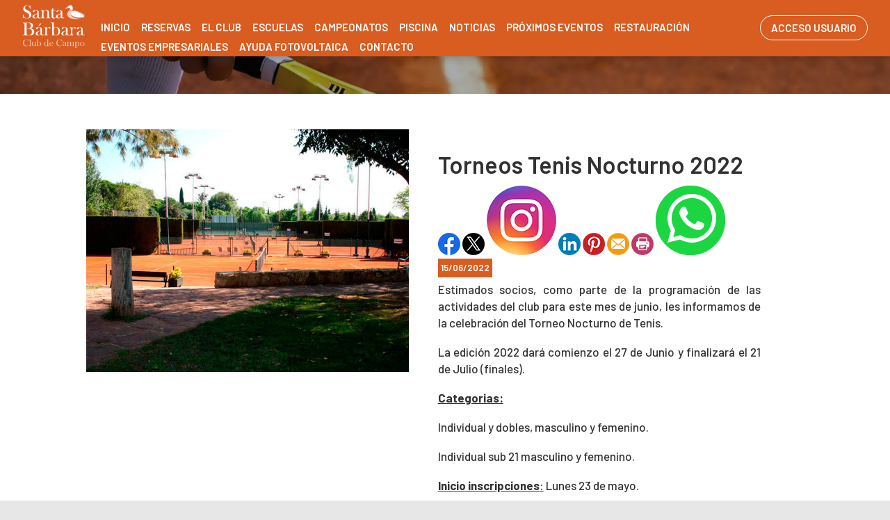

--- FILE ---
content_type: text/html; charset=utf-8
request_url: http://www.santabarbaraclubdecampo.com/Noticias/1-TORNEOS_TENIS_NOCTURNO_2022
body_size: 56530
content:


<!DOCTYPE html PUBLIC "-//W3C//DTD XHTML 1.0 Transitional//EN" "http://www.w3.org/TR/xhtml1/DTD/xhtml1-transitional.dtd">
<html xmlns="http://www.w3.org/1999/xhtml">

<head id="ctl00_Head1"><title>
	Torneos Tenis Nocturno 2022
</title><meta name="distribution" content="Global" /><meta name="category" content="Reservas y Servicios" /><meta name="language" content="es-ES" /><meta name="author" content="TPC-SOFT" /><meta http-equiv="Content-Type" content="text/html; charset=utf-8" /><meta name="resource-type" content="document" /><meta name="robots" content="all" /><meta name="revisit-after" content="10" /><meta name="viewport" content="width=device-width, initial-scale=1, maximum-scale=3" />
  
    
    <script src="https://code.jquery.com/jquery-1.7.2.min.js" type="text/javascript"></script>
    
    <link rel="preconnect" href="https://fonts.googleapis.com" /><link rel="preconnect" href="https://fonts.gstatic.com" crossorigin="" /><link href="https://fonts.googleapis.com/css2?family=Barlow:ital,wght@0,100;0,200;0,300;0,400;0,500;0,600;0,700;0,800;0,900;1,100;1,200;1,300;1,400;1,500;1,600;1,700;1,800;1,900&amp;display=swap" rel="stylesheet" /><link id="ctl00_rf6" href="../SantaBarbaraClubDeCampo/img/favicon.ico" rel="shortcut icon" type="image/x-icon" /><link id="ctl00_rf1" href="../SantaBarbaraClubDeCampo/css/globalSantaBarbaraClubDeCampo.css" rel="stylesheet" type="text/css" /><link id="ctl00_Link2" href="../css/userPreferences.css" rel="stylesheet" type="text/css" /><link id="ctl00_rf16" rel="stylesheet" type="text/css" href="../Scripts/fancybox/jquery.fancybox.css" media="screen" />


    <script type="text/javascript">
        $(window).load(function () {
            $('#slider').nivoSlider();
        });
    </script>
    
    <script type="text/javascript">
        $(function() {
        $(window).on("scroll", function() {
            if($(window).scrollTop() > 50) {
                $(".header_top2").addClass("header_top_fixed");
            } else {
                //remove the background property so it comes transparent again (defined in your css)
                $(".header_top2").removeClass("header_top_fixed");
            }
        });
        });
    </script>
    <script>
        var SCROLL_ACTUAL = 0;
        $(window).ready(function(){
	        $(window).scroll(function (event) {
		        var scroll = $(window).scrollTop();
		        var parallax_position_y = $(".background-parallax").css("background-position-y");
		        parallax_position_y = parseInt(parallax_position_y.replace("%", ""));

		        if(scroll > SCROLL_ACTUAL && parallax_position_y < 100){
			        parallax_position_y += 2;
			        $(".background-parallax").css("background-position-y", parallax_position_y + "%");
		        }
		        if(scroll < SCROLL_ACTUAL && parallax_position_y > 0){
			        parallax_position_y -= 2;
			        $(".background-parallax").css("background-position-y", parallax_position_y + "%");
		        }
		        SCROLL_ACTUAL = scroll;
	        });
        });
    </script>
    <meta http-equiv="DC.title" content="Torneos Tenis Nocturno 2022" /><meta name="DC.title" content="Torneos Tenis Nocturno 2022" /><link href="http://www.santabarbaraclubdecampo.com/noticia.aspx?id=1&amp;amp;title=TORNEOS_TENIS_NOCTURNO_2022" rel="canonical" /><link href="http://www.santabarbaraclubdecampo.com/noticia.aspx?id=1&amp;amp;title=TORNEOS_TENIS_NOCTURNO_2022" hreflang="x-default" /><meta name="og:title" content="
Torneos Tenis Nocturno 2022
" Property="og:title" /><meta name="og:description" content="
Estimados socios, como parte de la programaci&amp;oacute;n de las actividades del club para este mes de junio, les informamos de la celebraci&amp;oacute;n del Torneo Nocturno de Tenis.



La edici&amp;oacute;n 2022 dar&amp;aacute; comienzo el 27 de Junio y finalizar&amp;aacute; el 21 de Julio (finales).





Categoria" Property="og:description" /><meta name="og:image" content="http://www.santabarbaraclubdecampo.com/images.ashx?maxwidth=350&amp;id=35e474c04675000fedcd508300ab7fbf" Property="og:image" /><meta name="og:url" content="/Noticias/1-TORNEOS_TENIS_NOCTURNO_2022" Property="og:url" /><meta name="og:type" content="article" Property="og:type" /></head>

<body class="background-parallax">
<form name="aspnetForm" method="post" action="../NewsItem.aspx?id=1&amp;amp%3btitle=TORNEOS_TENIS_NOCTURNO_2022" id="aspnetForm">
<div>
<input type="hidden" name="ctl00_ScriptManager1_HiddenField" id="ctl00_ScriptManager1_HiddenField" value="" />
<input type="hidden" name="__EVENTTARGET" id="__EVENTTARGET" value="" />
<input type="hidden" name="__EVENTARGUMENT" id="__EVENTARGUMENT" value="" />
<input type="hidden" name="__VIEWSTATE" id="__VIEWSTATE" value="/[base64]/[base64]/1XZ1zwLQPb6XkqsWIh0DLChlh" />
</div>

<script type="text/javascript">
//<![CDATA[
var theForm = document.forms['aspnetForm'];
if (!theForm) {
    theForm = document.aspnetForm;
}
function __doPostBack(eventTarget, eventArgument) {
    if (!theForm.onsubmit || (theForm.onsubmit() != false)) {
        theForm.__EVENTTARGET.value = eventTarget;
        theForm.__EVENTARGUMENT.value = eventArgument;
        theForm.submit();
    }
}
//]]>
</script>


<script src="/WebResource.axd?d=EojjRaZjCMY5CayzYGRDiKZBoPRTEDX4rd1bABA4XhMZp8CN6_kKMBqdOMYZZ6SwQt47NCsY37gC9nbX85E--pscxlM1&amp;t=637860768424523849" type="text/javascript"></script>


<script type="text/javascript">
//<![CDATA[
var __cultureInfo = '{"name":"es-ES","numberFormat":{"CurrencyDecimalDigits":2,"CurrencyDecimalSeparator":",","IsReadOnly":true,"CurrencyGroupSizes":[3],"NumberGroupSizes":[3],"PercentGroupSizes":[3],"CurrencyGroupSeparator":".","CurrencySymbol":"€","NaNSymbol":"NeuN","CurrencyNegativePattern":8,"NumberNegativePattern":1,"PercentPositivePattern":0,"PercentNegativePattern":0,"NegativeInfinitySymbol":"-Infinito","NegativeSign":"-","NumberDecimalDigits":2,"NumberDecimalSeparator":",","NumberGroupSeparator":".","CurrencyPositivePattern":3,"PositiveInfinitySymbol":"Infinito","PositiveSign":"+","PercentDecimalDigits":2,"PercentDecimalSeparator":",","PercentGroupSeparator":".","PercentSymbol":"%","PerMilleSymbol":"‰","NativeDigits":["0","1","2","3","4","5","6","7","8","9"],"DigitSubstitution":1},"dateTimeFormat":{"AMDesignator":"","Calendar":{"MinSupportedDateTime":"\/Date(-62135596800000)\/","MaxSupportedDateTime":"\/Date(253402297199999)\/","AlgorithmType":1,"CalendarType":1,"Eras":[1],"TwoDigitYearMax":2029,"IsReadOnly":true},"DateSeparator":"/","FirstDayOfWeek":1,"CalendarWeekRule":0,"FullDateTimePattern":"dddd, dd\u0027 de \u0027MMMM\u0027 de \u0027yyyy H:mm:ss","LongDatePattern":"dddd, dd\u0027 de \u0027MMMM\u0027 de \u0027yyyy","LongTimePattern":"H:mm:ss","MonthDayPattern":"dd MMMM","PMDesignator":"","RFC1123Pattern":"ddd, dd MMM yyyy HH\u0027:\u0027mm\u0027:\u0027ss \u0027GMT\u0027","ShortDatePattern":"dd/MM/yyyy","ShortTimePattern":"H:mm","SortableDateTimePattern":"yyyy\u0027-\u0027MM\u0027-\u0027dd\u0027T\u0027HH\u0027:\u0027mm\u0027:\u0027ss","TimeSeparator":":","UniversalSortableDateTimePattern":"yyyy\u0027-\u0027MM\u0027-\u0027dd HH\u0027:\u0027mm\u0027:\u0027ss\u0027Z\u0027","YearMonthPattern":"MMMM\u0027 de \u0027yyyy","AbbreviatedDayNames":["dom","lun","mar","mié","jue","vie","sáb"],"ShortestDayNames":["do","lu","ma","mi","ju","vi","sá"],"DayNames":["domingo","lunes","martes","miércoles","jueves","viernes","sábado"],"AbbreviatedMonthNames":["ene","feb","mar","abr","may","jun","jul","ago","sep","oct","nov","dic",""],"MonthNames":["enero","febrero","marzo","abril","mayo","junio","julio","agosto","septiembre","octubre","noviembre","diciembre",""],"IsReadOnly":true,"NativeCalendarName":"calendario gregoriano","AbbreviatedMonthGenitiveNames":["ene","feb","mar","abr","may","jun","jul","ago","sep","oct","nov","dic",""],"MonthGenitiveNames":["enero","febrero","marzo","abril","mayo","junio","julio","agosto","septiembre","octubre","noviembre","diciembre",""]}}';//]]>
</script>

<script src="/ScriptResource.axd?d=c-IeBU1X11subUHh0wMozhroVBUtIofbIo_hjgUxFJSpvkM2cxbPseYID80TAieRgeIEc_WZ23_lUA8lxR00zdVtM8q7qeES_uBRTkScHtpq7_0g0&amp;t=ffffffffe3663df5" type="text/javascript"></script>
<script src="/ScriptResource.axd?d=0LHQkpIf8wrVI-vH1bcoLU7VjSLevq4yxv2XYG8daPN8Q9Zjj2YMfHA-GsrOe0vh8c70RRjsA5DpTuETA-KmoL2fka8BixMTXc2c8TgbI8FjOCRWjwSB37YCweszE9tPdNYHVg2&amp;t=ffffffffe3663df5" type="text/javascript"></script>
<script src="../Scripts/SliderSinTextos/jquery.nivo.slider.js" type="text/javascript"></script>
<script src="../Scripts/jquery.fancybox.js?v=2.1.5" type="text/javascript"></script>
<script src="../Scripts/SliderConTextos/jquery.easing.1.3.js" type="text/javascript"></script>
<script src="../Scripts/SliderConTextos/jquery.animate-enhanced.min.js" type="text/javascript"></script>
<script src="../Scripts/SliderConTextos/jquery.superslides.js" type="text/javascript"></script>
<script src="../Scripts/CookiesUserPreferences/CookiesUserPreferences.js" type="text/javascript"></script>
<script src="../Scripts/Menu/menu.js" type="text/javascript"></script>
<script src="../Scripts/fancybox/jquery.fancybox.pack.js" type="text/javascript"></script>
<script src="../SantaBarbaraClubDeCampo/js/jquery.flexisel.js" type="text/javascript"></script>
<script src="../Scripts/jquery-ui-1.8.20.custom.min.js" type="text/javascript"></script>
<script src="../Scripts/lightbox.js" type="text/javascript"></script>
<script src="../Scripts/jquery.easing.1.3.js" type="text/javascript"></script>
<script src="../Scripts/jquery.mousewheel.min.js" type="text/javascript"></script>
<script src="../Scripts/jquery.mCustomScrollbar.js" type="text/javascript"></script>
<div>

	<input type="hidden" name="__VIEWSTATEGENERATOR" id="__VIEWSTATEGENERATOR" value="6BE10A9D" />
	<input type="hidden" name="__EVENTVALIDATION" id="__EVENTVALIDATION" value="/wEWEQKM0MbeDALY+7D+AQLyn6epAgLy4r43Atu3j8wMAuWtkaIHAtH3mIYNAtbqz+QNAoC8v8YOAqemqaQMAu+jq/kOAqO1nPwDAq/Wp8gBAuORmugEAsSYxKQHApaTp6EEArH8xLYODkZ/wSuAhEkSziBOvjlqmGIgyFE=" />
</div>
    
    <script type="text/javascript">
//<![CDATA[
Sys.WebForms.PageRequestManager._initialize('ctl00$ScriptManager1', document.getElementById('aspnetForm'));
Sys.WebForms.PageRequestManager.getInstance()._updateControls([], ['ctl00$ScriptManager1'], [], 100000);
//]]>
</script>
<input type="hidden" name="ctl00$ScriptManager1" id="ctl00_ScriptManager1" /><iframe id="__historyFrame" src="/ScriptResource.axd?d=Tk9wvC6TWJETt7fGQ2Yv0ie_eLyh5M2-sDL25fbjKmiJyLEFiAUqlpqLg1tnyR2KV2FHObj9bOW_1py906NjLx4rntBKEAj3-mx_MlW5xGQwRTuG0" style="display:none;">

</iframe>

    <div class="containerIdioma" style="display:none">  
                              <div class="dropdown">
                                <span class="selLabel">
                                <img id="ctl00_Image1" title="LANGUAGE" src="../SantaBarbaraClubDeCampo/img/icon-world.svg" alt="LANGUAGE" style="border-width:0px;width: 23px;vertical-align: middle;margin-right:5px" />&nbsp;</span>
                                <input type="hidden" name="cd-dropdown">
                                <ul class="dropdown-list">
                                  <li data-value="1">
                                    <span><a id="ctl00_HyperLinkIngles" AlternateText="English version" title="English version" href="../lang.aspx?iso=en-GB">EN<img id="ctl00_Image2" title="English" src="../SantaBarbaraClubDeCampo/img/reino-unido.png" alt="English" style="border-width:0px;width: 20px;vertical-align: middle;margin-right:5px; float: left;margin-top: 10px" /></a></span>
                                  </li>
                                  <li data-value="2">
                                    <span><a id="ctl00_HyperLinkCastellano" AlternateText="Versión en Español" title="Versión en Español" href="../lang.aspx?iso=es-ES">ES<img id="ctl00_Image3" title="Español" src="../SantaBarbaraClubDeCampo/img/espanya.png" alt="Español" style="border-width:0px;width: 20px;vertical-align: middle;margin-right:5px; float: left;margin-top: 10px" /></a></span>
                                  </li>
                                  <li data-value="3">
                                    <span><a id="ctl00_HyperLinkCatalan" AlternateText="Versió en català" title="Versió en català" href="../lang.aspx?iso=ca-ES">CA<img id="ctl00_Image4" title="Català" src="../SantaBarbaraClubDeCampo/img/catalunya.png" alt="Català" style="border-width:0px;width: 20px;vertical-align: middle;margin-right:5px; float: left;margin-top: 10px" /></a></span>
                                  </li>
                                  <li data-value="4">
                                    <span><a id="ctl00_HyperLinkItaliano" AlternateText="Versione italiana" title="Versione italiana" href="../lang.aspx?iso=it-IT">IT<img id="ctl00_Image5" title="Italiano" src="../SantaBarbaraClubDeCampo/img/italia.png" alt="Italiano" style="border-width:0px;width: 20px;vertical-align: middle;margin-right:5px; float: left;margin-top: 10px" /></a></span>
                                  </li>
                                  <li data-value="5">
                                    <span><a id="ctl00_HyperLinkFrances" AlternateText="Version Française" title="Version Française" href="../lang.aspx?iso=fr-FR">FR<img id="ctl00_Image6" title="Français" src="../SantaBarbaraClubDeCampo/img/francia.png" alt="Français" style="border-width:0px;width: 20px;vertical-align: middle;margin-right:5px; float: left;margin-top: 10px" /></a></span>
                                  </li>
                                  <li data-value="6">
                                    <span><a id="ctl00_HyperLinkHolandes" AlternateText="Nederland Versie" title="Nederland Versie" href="../lang.aspx?iso=nl-NL">NL<img id="ctl00_Image7" title="Nederlands" src="../SantaBarbaraClubDeCampo/img/holland.png" alt="Nederlands" style="border-width:0px;width: 20px;vertical-align: middle;margin-right:5px; float: left;margin-top: 10px" /></a></span>
                                  </li>
                                  <li data-value="7">
                                    <span><a id="ctl00_HyperLinkAleman" AlternateText="Deutschland Version" title="Deutschland Version" href="../lang.aspx?iso=de-DE">DE<img id="ctl00_Image8" title="Deutsche" src="../SantaBarbaraClubDeCampo/img/germany.png" alt="Deutsche" style="border-width:0px;width: 20px;vertical-align: middle;margin-right:5px; float: left;margin-top: 10px" /></a></span>
                                  </li>
                                  <li data-value="8">
                                    <span><a id="ctl00_HyperLinkPortugues" AlternateText="Versão em português" title="Versão em português" href="../lang.aspx?iso=pt-PT">PT<img id="ctl00_Image9" title="Português" src="../SantaBarbaraClubDeCampo/img/portugal.png" alt="Português" style="border-width:0px;width: 20px;vertical-align: middle;margin-right:5px; float: left;margin-top: 10px" /></a></span>
                                  </li>
                                  <li data-value="9">
                                    <span><a id="ctl00_HyperLinkBrasil" AlternateText="Versão em português (Brasil)" title="Versão em português (Brasil)" href="../lang.aspx?iso=pt-BR">PT<img id="ctl00_Image10" title="Português (Brasil)" src="../SantaBarbaraClubDeCampo/img/brasil.png" alt="Português (Brasil)" style="border-width:0px;width: 20px;vertical-align: middle;margin-right:5px; float: left;margin-top: 10px" /></a></span>
                                  </li>
                                </ul>
                              </div>
   </div>


   <header class="header">
        <div class="header_top2">
            <div class="wrap_cabecera">
                    <div class="logo" >

                        <a href="../index.aspx"><img id="ctl00_ImageLogoVersusCenter" title="Santa Bárbara Club de Campo" src="../SantaBarbaraClubDeCampo/img/logo.png" alt="Santa Bárbara Club de Campo" style="border-width:0px;width:auto; max-width:90px" /></a>
                    </div>

                    <div class="contenedorUsuarios">

                         <div class="contenedorBanderas">
                            <a id="ctl00_HyperLinkRegistro" class="BotonRegistro" href="../Signup.aspx" style="display:none">REGÍSTRATE</a>

                            

                            

                            <a href="../Login.aspx" id="ctl00_linkUsuario" class="BotonAccesoUsuario" title="ACCESO USUARIO">
                                
                            <span id="ctl00_LabelAccesoUsuario">ACCESO USUARIO</span></a>

                         </div>

                    </div>
                    <div class="contenedorEstiloMenu">
                        <div class="contenedorEstiloMenuInterior">
                          

<div class="menuhoriz">
    <ul class='menuhoriz' style='margin-bottom:0px; padding-bottom:0px'><li data-level='0'><a href='/Index.aspx' target='_self'  ><span>Inicio</span></a></li><li data-level='0'><a href='/Booking/Grid.aspx' target='_self' rel='nofollow' ><span>Reservas</span></a><ul><li data-level='1'><a href='/Booking/Grid.aspx' target='_self' rel='nofollow' ><span>Reserva de pistas</span></a></li><li data-level='1'><a href='/Matches/Search.aspx' target='_self' rel='nofollow' ><span>Partidos abiertos</span></a></li></ul></li><li data-level='0'><a href='/Pages/11-historia_santa_barbara_club_de_campo' target='_self'  ><span>El Club</span></a><ul><li data-level='1'><a href='/Pages/11-historia_santa_barbara_club_de_campo' target='_self'  ><span>Información</span></a></li><li data-level='1'><a href='/Pages/12-instalaciones_santa_barbara_club_de_campo' target='_self'  ><span>Instalaciones</span></a></li></ul></li><li data-level='0'><a href='/Pages/13-escuela_de_tenis_santa_barbara_club_de_campo' target='_self'  ><span>Escuelas</span></a><ul><li data-level='1'><a href='/Pages/13-escuela_de_tenis_santa_barbara_club_de_campo' target='_self'  ><span>Tenis</span></a></li><li data-level='1'><a href='/Pages/14-escuela_de_padel_santa_barbara_club_de_campo' target='_self'  ><span>Pádel</span></a></li><li data-level='1'><a href='/Pages/15-escuela_de_fitness_santa_barbara_club_de_campo' target='_self'  ><span>Fitness</span></a></li><li data-level='1'><a href='/Pages/34-escuela_de_yoga_santa_barbara_club_de_campo' target='_self'  ><span>Yoga</span></a></li><li data-level='1'><a href='/Pages/35-escuela_de_sevillanas_santa_barbara_club_de_campo' target='_self'  ><span>Sevillanas</span></a></li></ul></li><li data-level='0'><a href='/Pages/17-campeonatos_de_tenis_santa_barbara_club_de_campo' target='_self'  ><span>Campeonatos</span></a><ul><li data-level='1'><a href='/Pages/17-campeonatos_de_tenis_santa_barbara_club_de_campo' target='_self'  ><span>Tenis</span></a></li><li data-level='1'><a href='/Pages/18-campeonatos_de_padel_santa_barbara_club_de_campo' target='_self'  ><span>Pádel</span></a><ul><li data-level='2'><a href='/Pages/36-ligas_de_padel_santa_barbara_club_de_campo' target='_self'  ><span>Ligas</span></a></li><li data-level='2'><a href='/Pages/37-ranking_padel' target='_self'  ><span>Ranking general</span></a></li></ul></li></ul></li><li data-level='0'><a href='/Pages/40-piscina' target='_self'  ><span>Piscina</span></a></li><li data-level='0'><a href='/News.aspx' target='_self'  ><span>Noticias</span></a></li><li data-level='0'><a href='/Events.aspx' target='_self'  ><span>Próximos eventos</span></a></li><li data-level='0'><a href='/Pages/19-restauracion_santa_barbara_club_de_campo' target='_self'  ><span>Restauración</span></a></li><li data-level='0'><a href='/Pages/46-eventos_empresariales' target='_self'  ><span>Eventos Empresariales</span></a></li><li data-level='0'><a href='/Pages/47-ayuda_fotovoltaica' target='_self'  ><span>Ayuda Fotovoltaica</span></a></li><li data-level='0'><a href='/Pages/21-contacto_santa_barbara_club_de_campo' target='_self'  ><span>Contacto</span></a></li></ul>
</div>

<script type="text/javascript">

    try {

        $(function () {
            $('a.imagenswap').hover(function (evt) {
                var imagenBackground = $(this).data('url-imagen');
                var span = $(this).find("span");
                $(this).css({
                    'background-image': 'url(' + imagenBackground + ')',
                    'background-position': "center",
                    'background-repeat': "no-repeat",
                    'background-size' : 'center'
                                });

                span.css("opacity", 0);
            },
            function (evt) {
                var span = $(this).find("span");
                $(this).css({
                    'background-image': '',
                    'background-position': '',
                    'background-repeat': '',
                    'background-size': ''
                });
                span.css("opacity", 1);
            });
        });

           

    } catch (ex) { }

    $(document).ready()
    {
        $('.contenedorEstiloMenu img').each(function (index) {
            if ($(this).hasClass("imgMenu")) {
                $(this).css('height', 43);
                $(this).css('margin-top', -10);
                $(this).css('margin-bottom', -10);
            }
        });
        $('.contenedorEstiloMenuMasterPage img').each(function (index) {
            if ($(this).hasClass("imgMenu")) {
                $(this).css('height', 43);
                $(this).css('margin-top', -10);
                $(this).css('margin-bottom', -10);
            }
        });
    }
    


</script>

                          
<!-- Estilo para el SubMenu (Mover a hojas despues) -->

<script type="text/javascript">
    $(function () {
        var pull = $('#pull');
        var menu = pull.closest('nav').find('ul');// $('nav ul');
        var menuHeight = menu.height();

        var pull2 = $('#pullIntranet');
        var menu2 = pull2.closest('nav').find('ul'); // $('nav ul');
        var menuHeight2 = menu2.height();

        var pull3 = $('#pullSuperior');
        var menu3 = pull3.closest('nav').find('ul'); // $('nav ul');
        var menuHeight3 = menu3.height();  

        $(pull).on('click', function (e) {
            e.preventDefault();
            menu.slideToggle();
        });

        $(pull2).on('click', function (e) {
            e.preventDefault();
            menu2.slideToggle();
        });

        $(pull3).on('click', function (e) {
            e.preventDefault();
            menu3.slideToggle();
        });

        $(window).resize(function () {
            var w = $(window).width();
            if (w > 320 && menu.is(':hidden')) {
                menu.removeAttr('style');
                menu2.removeAttr('style');
                menu3.removeAttr('style');
            }
        });
    });
</script>

<div id="ctl00_WUCMenuSuperiorResponsive1_PanelGeneral">
	
    <a class="toggleMenu" href="#"><span id="ctl00_WUCMenuSuperiorResponsive1_Label1">MENÚ PRINCIPAL</span></a>
    <nav class="clearfix">
        <ul><li><a href='/Index.aspx' target='_self'>Inicio</a></li><li><a href='/Booking/Grid.aspx' target='_self'>Reservas</a><ul><li><a href='/Booking/Grid.aspx' target='_self'>Reserva de pistas</a></li><li><a href='/Matches/Search.aspx' target='_self'>Partidos abiertos</a></li></ul></li><li><a href='/Pages/11-historia_santa_barbara_club_de_campo' target='_self'>El Club</a><ul><li><a href='/Pages/11-historia_santa_barbara_club_de_campo' target='_self'>Información</a></li><li><a href='/Pages/12-instalaciones_santa_barbara_club_de_campo' target='_self'>Instalaciones</a></li></ul></li><li><a href='/Pages/13-escuela_de_tenis_santa_barbara_club_de_campo' target='_self'>Escuelas</a><ul><li><a href='/Pages/13-escuela_de_tenis_santa_barbara_club_de_campo' target='_self'>Tenis</a></li><li><a href='/Pages/14-escuela_de_padel_santa_barbara_club_de_campo' target='_self'>Pádel</a></li><li><a href='/Pages/15-escuela_de_fitness_santa_barbara_club_de_campo' target='_self'>Fitness</a></li><li><a href='/Pages/34-escuela_de_yoga_santa_barbara_club_de_campo' target='_self'>Yoga</a></li><li><a href='/Pages/35-escuela_de_sevillanas_santa_barbara_club_de_campo' target='_self'>Sevillanas</a></li></ul></li><li><a href='/Pages/17-campeonatos_de_tenis_santa_barbara_club_de_campo' target='_self'>Campeonatos</a><ul><li><a href='/Pages/17-campeonatos_de_tenis_santa_barbara_club_de_campo' target='_self'>Tenis</a></li><li><a href='/Pages/18-campeonatos_de_padel_santa_barbara_club_de_campo' target='_self'>Pádel</a><ul><li><a href='/Pages/36-ligas_de_padel_santa_barbara_club_de_campo' target='_self'>Ligas</a></li><li><a href='/Pages/37-ranking_padel' target='_self'>Ranking general</a></li></ul></li></ul></li><li><a href='/Pages/40-piscina' target='_self'>Piscina</a></li><li><a href='/News.aspx' target='_self'>Noticias</a></li><li><a href='/Events.aspx' target='_self'>Próximos eventos</a></li><li><a href='/Pages/19-restauracion_santa_barbara_club_de_campo' target='_self'>Restauración</a></li><li><a href='/Pages/46-eventos_empresariales' target='_self'>Eventos Empresariales</a></li><li><a href='/Pages/47-ayuda_fotovoltaica' target='_self'>Ayuda Fotovoltaica</a></li><li><a href='/Pages/21-contacto_santa_barbara_club_de_campo' target='_self'>Contacto</a></li></ul>
        <a href="#" id="pull"><span id="ctl00_WUCMenuSuperiorResponsive1_LabelTituloMenuGeneral">MENÚ PRINCIPAL</span></a>
    </nav>

</div>


                        </div>
                    </div>

                    <div class="clear"></div>

            </div>

        </div>

    </header>


    <div class="contenedorGeneralTodo2">

     <div class="main">
      <div class="wrap">  		

		    <!-- CONTENIDO -->

           <div class="services_gridInterior">
		      <div class="content_bottom">
                   
    <style>
        .clearfix::after
    </style>
    <input type="hidden" name="ctl00$ContentPlaceHolderContenido$HiddenFieldFechaVisible" id="ctl00_ContentPlaceHolderContenido_HiddenFieldFechaVisible" value="true" />
    <div id="ctl00_ContentPlaceHolderContenido_htmlDivIzquierdo" class="divIz" style="visibility:hidden;display:none;">
        <input type="hidden" name="ctl00$ContentPlaceHolderContenido$WUCargadorBannersLaterales$HiddenFieldIdConfiguracionBanners" id="ctl00_ContentPlaceHolderContenido_WUCargadorBannersLaterales_HiddenFieldIdConfiguracionBanners" />







    </div>
    <div id="ctl00_ContentPlaceHolderContenido_htmlDivContenido" class="contenedorContenido" style="width:100%;float:none;">
        <div class="Noticias contenedorContenidoCentralDerecho">
            <div id="ctl00_ContentPlaceHolderContenido_capacontenedorTitulo" class="contenedorTitulo" style="display:none">
                <h1>
                    Noticia</h1>
                <div class="divDecoracion2">
                </div>
                <div class="divDecoracion">
                </div>
            </div>
            <div class="Detalle">
                <div class="contenedorContenidoPartidas" style="padding-top: 0%">
                    <input type="hidden" name="ctl00$ContentPlaceHolderContenido$WUCNoticia$HiddenFieldIdNoticia" id="ctl00_ContentPlaceHolderContenido_WUCNoticia_HiddenFieldIdNoticia" value="b577436a39b0b787f6b780c5b6100475" />
<input type="hidden" name="ctl00$ContentPlaceHolderContenido$WUCNoticia$HiddenFieldIdFichero" id="ctl00_ContentPlaceHolderContenido_WUCNoticia_HiddenFieldIdFichero" />
<input type="hidden" name="ctl00$ContentPlaceHolderContenido$WUCNoticia$HiddenFieldNombreFichero" id="ctl00_ContentPlaceHolderContenido_WUCNoticia_HiddenFieldNombreFichero" value="archivo" />
<input type="hidden" name="ctl00$ContentPlaceHolderContenido$WUCNoticia$HiddenFieldIdFicheroAdicional1" id="ctl00_ContentPlaceHolderContenido_WUCNoticia_HiddenFieldIdFicheroAdicional1" />
<input type="hidden" name="ctl00$ContentPlaceHolderContenido$WUCNoticia$HiddenFieldNombreFicheroAdicional1" id="ctl00_ContentPlaceHolderContenido_WUCNoticia_HiddenFieldNombreFicheroAdicional1" value="archivo" />
<input type="hidden" name="ctl00$ContentPlaceHolderContenido$WUCNoticia$HiddenFieldIdFicheroAdicional2" id="ctl00_ContentPlaceHolderContenido_WUCNoticia_HiddenFieldIdFicheroAdicional2" />
<input type="hidden" name="ctl00$ContentPlaceHolderContenido$WUCNoticia$HiddenFieldNombreFicheroAdicional2" id="ctl00_ContentPlaceHolderContenido_WUCNoticia_HiddenFieldNombreFicheroAdicional2" value="archivo" />
<link rel="stylesheet" type="text/css" href="../../Scripts/fancybox/jquery.fancybox.css"
    media="screen">
<input type="hidden" name="ctl00$ContentPlaceHolderContenido$WUCNoticia$HiddenFieldIdEvento" id="ctl00_ContentPlaceHolderContenido_WUCNoticia_HiddenFieldIdEvento" value="1" />



<div class="contenedorAnchoMaximoNoticia">
    <div style="display: block; overflow: hidden">
      <article class="textoIndexNoticias">
            <div style="display: block; overflow: hidden">
                <div class="contenedor2Columnas" style="margin-right: 4%; overflow:hidden">
                    <a id="ctl00_ContentPlaceHolderContenido_WUCNoticia_HyperLinkFoto" class="imgClick" href="images.ashx?cmd=get&amp;maxwidth=1024&amp;maxheight=1024&amp;id=35e474c04675000fedcd508300ab7fbf" data-idimagen="35e474c04675000fedcd508300ab7fbf" style="cursor: pointer;
                        width: 100%"><img src="../images.ashx?cmd=get&amp;id=35e474c04675000fedcd508300ab7fbf" style="border-width:0px;" /></a>
                </div>
                <div class="contenedor2Columnas" style="margin-top: 2%">
                    <div class="BloqueTituloNoticia" style="margin-bottom: 10px">
                        <span>Torneos Tenis Nocturno 2022</span>
                    </div>
                    <div class="ContenedorShare-buttons">
                        <div id="share-buttons">
                            <!-- Facebook -->
                            <a href="http://www.facebook.com/sharer.php?u=http%3a%2f%2fwww.santabarbaraclubdecampo.com%2fNewsItem.aspx%3fid%3db577436a39b0b787f6b780c5b6100475" target="_blank">
                                <img src="../images/facebook.png" alt="Facebook" />
                            </a>
                            <!-- Twitter -->
                            <a href="https://twitter.com/share?url=http%3a%2f%2fwww.santabarbaraclubdecampo.com%2fNewsItem.aspx%3fid%3db577436a39b0b787f6b780c5b6100475&amp;name=&lt;span&gt;Torneos Tenis Nocturno 2022&lt;/span&gt;"
                                target="_blank">
                                <img src="../images/twitter.png" alt="Twitter" />
                            </a>
                            <!-- Instagram -->
                            <a href="#" target="_blank">
                                <img src="../images/instagram.png" alt="Instagram" />
                            </a>
                            <!-- LinkedIn -->
                            <a href="http://www.linkedin.com/shareArticle?mini=true&amp;url=http%3a%2f%2fwww.santabarbaraclubdecampo.com%2fNewsItem.aspx%3fid%3db577436a39b0b787f6b780c5b6100475"
                                target="_blank">
                                <img src="../images/linkedin.png" alt="LinkedIn" />
                            </a>
                            <!-- Pinterest -->
                            <a href="javascript:void((function()%7Bvar%20e=document.createElement('script');e.setAttribute('type','text/javascript');e.setAttribute('charset','UTF-8');e.setAttribute('src','http://assets.pinterest.com/js/pinmarklet.js?r='+Math.random()*99999999);document.body.appendChild(e)%7D)());">
                                <img src="../images/pinterest.png" alt="Pinterest" />
                            </a>
                            <!-- Email -->
                            <a href="mailto:?Subject=&lt;span&gt;Torneos Tenis Nocturno 2022&lt;/span&gt;&amp;Body=I%20saw%20this%20and%20thought%20of%20you!%20 http%3a%2f%2fwww.santabarbaraclubdecampo.com%2fNewsItem.aspx%3fid%3db577436a39b0b787f6b780c5b6100475">
                                <img src="../images/email.png" alt="Email" />
                            </a>
                            <!-- Print -->
                            <a href="javascript:;" onclick="window.print()">
                                <img src="../images/print.png" alt="Print" />
                            </a>
                            <!-- WhatsApp -->
                            <a href="https://api.whatsapp.com/send?text=http%3a%2f%2fwww.santabarbaraclubdecampo.com%2fNewsItem.aspx%3fid%3db577436a39b0b787f6b780c5b6100475">
                                <img src="../images/whatsapp.png" alt="Whatsapp" />
                            </a>
                        </div>
                    </div>
                    
                    <div class="BloqueCategoria">
                        
                        
                    </div>
                    <div class="BloqueFechaNoticia">
                        <span id="ctl00_ContentPlaceHolderContenido_WUCNoticia_LabelFecha">15/06/2022</span>
                    </div>
                    <p style="text-align: justify;">Estimados socios, como parte de la programaci&oacute;n de las actividades del club para este mes de junio, les informamos de la celebraci&oacute;n del Torneo Nocturno de Tenis.</p>

<p style="text-align: justify;">La edici&oacute;n 2022 dar&aacute; comienzo el 27 de Junio y finalizar&aacute; el 21 de Julio (finales).</p>

<p style="text-align: justify;"><strong><u>Categorias:</u></strong></p>

<p style="text-align: justify;">Individual y dobles, masculino y femenino.</p>

<p style="text-align: justify;">Individual sub 21 masculino y femenino.</p>

<p style="text-align: justify;"><strong><u>Inicio inscripciones</u></strong><u>:</u>&nbsp;Lunes 23 de mayo.</p>

<p style="text-align: justify;"><strong><u>Cierre de inscripciones</u></strong>: jueves 23 de junio a las 20:00</p>

<p style="text-align: justify;">Las inscripciones se realizar&aacute;n en la secretar&iacute;a del Club.</p>

<p style="text-align: justify;"><strong><u>Precio Inscripci&oacute;n:</u></strong></p>

<p style="text-align: justify;">1 categor&iacute;a (individual o dobles): 15&euro;</p>

<p style="text-align: justify;">2 categor&iacute;as (individual y dobles): 25&euro;</p>

<p style="text-align: justify;">Para una buena organizaci&oacute;n rogamos que antes de inscribirse se lean las normativa &nbsp;del torneo.</p>

<p style="text-align: justify;">El&nbsp;<strong>jueves 21</strong>&nbsp;de julio tendr&aacute; lugar una cena de final de temporada donde se entregar&aacute;n los premios de los Torneos Nocturnos tanto de tenis como de p&aacute;del, as&iacute; como las distinciones de nuestras escuelas deportivas.</p>

<p style="text-align: justify;">Esperamos contar con todos vosotros.</p>

                </div>
            </div>
        </article>
    </div>

<div style="display: block; overflow: hidden">
    
</div>
</div>
<script type="text/javascript">
    $(document).ready(function () {

        $('[id$=HyperLinkFoto] img:first-child').css('width', '100%');

        $(".imgClick")
        .unbind('click.fb-start')
        .attr('rel', 'gallery')
        .fancybox({
            type: "image",
            openEffect: 'none',
            closeEffect: 'none',
            nextEffect: 'none',
            prevEffect: 'none',
            padding: 0,
            helpers: {
                overlay: {
                    locked: false
                }
            }
        })
    });
</script>

                    
                </div>
                <a id="ctl00_ContentPlaceHolderContenido_HyperLinkVolver" class="BotonVerMas" href="../Index.aspx" style="background-image: none">« Volver</a>
            </div>
        </div>
    </div>

              </div>

           </div>
           <!-- FIN CONTENIDO -->
           <div class="clear"></div>
      </div>
    </div>

    <div id="ctl00_htmlDivPie" class="footer" style="background: rgba(255,255,255,0.7); backdrop-filter:blur(5px)">
        <div class="wrap_pie" >
            <div class="section group">
                 <div class="col_1_of_4 span_1_of_4" style=" width:100%">   
                        <p style="text-align: center;"><span style="font-size:20px;"><span style="line-height:150%"><span style="font-family:Calibri,sans-serif"><b><i><span style="line-height:150%"><span style="font-family:&quot;Arial&quot;,sans-serif">&quot;Financiado por la Uni&oacute;n Europea - NextGenerationEU&quot;</span></span></i></b></span></span></span></p>

<p style="text-align: center;"><span style="font-size:18px;"><span style="line-height:150%"><span style="font-family:Calibri,sans-serif"><img alt="Funded by The European Union" height="84" src="images.ashx?id=9f28b0caee30a78d4b9eaeecb7691339" style="width: 400px; height: 84px;" width="400" /> <img alt="Plan de Recuperación, Transformación y Resiliencia" height="84" src="images.ashx?id=d39899ef3101c8f8531f7e4d0b098447" style="width: 400px; height: 84px;" width="400" /></span></span></span></p>

                 </div>
            </div>
        </div>
    </div>

    <footer class="footer">
        <div class="wrap_pie">
            <div class="section group">
                <div class="col_1_of_4 span_1_of_4">
                    <h3><span id="ctl00_Label1">DESCARGA NUESTRA APP</span></h3>
<a href="https://play.google.com/store/apps/details?id=es.tpc.matchpoint.appclient.santabarbaraclubdecampo" target="_blank"><img src="/SantaBarbaraClubDeCampo/img/icon-google-play.png" style="width:160px" alt="GOOGLE PLAY" title="GOOGLE PLAY" /></a>
                    <a href="https://apps.apple.com/us/app/santa-barbara-club-de-campo/id1633967352" target="_blank"><img src="/SantaBarbaraClubDeCampo/img/icon-app-store.png" style="width:160px" alt="APP STORE" title="APP STORE" /></a>
                </div>

                <div class="col_1_of_4 span_1_of_4" >
                    <h3><span><span id="ctl00_Label10">CONTACTO</span></span></h3>
                    <div id="ctl00_divInfoPie">
                        <span style="font-weight:bold">© Santa Barbara Club de Campo</span><br />Av. Cortes Valencianas, 11. <br/>Rocafort 46111 Valencia<br/>Tel. 961 310 228<br /><a href="mailto:admon@santabarbaraclubdecampo.com" class="LinkPie" target="_blank">admon@santabarbaraclubdecampo.com</a>
                    </div>
                </div>
                
                <div id="ctl00_Div3" class="col_1_of_4 span_1_of_4">
                    <h3><span id="ctl00_LabelTituloLegalidad">LEGALIDAD</span></h3>
                        <div class="menuhorizPie">
                               <ul>
                                    <li><a id="ctl00_HyperLinkAvisoLegal" href="http://www.santabarbaraclubdecampo.com/files.ashx?cmd=get&amp;id=1dde7e56c4dc68ea7d849a38c82a3cd0" target="_blank">Aviso legal</a></li><br />
                                    <li><a id="ctl00_HyperLinkPoliticadePrivacidad" href="http://www.santabarbaraclubdecampo.com/files.ashx?cmd=get&amp;id=9c97ec375539fd40318abf35b3e1fac8" target="_blank">Política de privacidad</a></li><br />
                                    <li><a id="ctl00_HyperLinkPoliticadeCookies" href="http://www.santabarbaraclubdecampo.com/files.ashx?cmd=get&amp;id=358613710a12e2e882a2304fb02d7816" target="_blank">Política de cookies</a></li><br />
                                    <li></li>
                               </ul>
                        </div>
                </div>

            </div>
        </div>

        <div class="copy-right" id="div4">
			<div class="wrap_pie">
			        <a href="https://tpcmatchpoint.com" target="_blank">
                        <img id="ctl00_ImageLogoMatchPoint" src="../images/logo-matchpoint-blanco-pq.png" alt="Management Software Sports Centres" style="border-width:0px;vertical-align: middle" />
                        <br/>
                        <span id="ctl00_LabelTituloMatchPoint">Software de gestión de centros deportivos</span> 
                    </a>
		        <div class="clear"></div>
		    </div>	
	    </div>
    </footer>
    <div class="pie2"></div>

    </div>


<div id="banner-cookies-preferences" class="banner-cookies-hidden">
            <input type="hidden" name="ctl00$HiddenTiposCookiesSeleccionados" id="ctl00_HiddenTiposCookiesSeleccionados" />
            <div id="contenido" class="contenido-cookie">
                <div id="texto-introdución">
                    <label style="display:none">
                        <b>
                            Esta página usa cookies
                        </b>
                    </label>
                    <p>
                        Las cookies de este sitio web se usan para personalizar el contenido y los anuncios, ofrecer funciones de redes sociales y analizar el tráfico. Además, compartimos información sobre el uso que haga del sitio web con nuestros partners de redes sociales, publicidad y análisis web, quienes pueden combinarla con otra información que les haya proporcionado o que hayan recopilado a partir del uso que haya hecho de sus servicios.
                    </p>
                </div>
                <div id="botoneria">

                   <input type="submit" name="ctl00$ButtonPermitirNecesarios" value="Rechazar" id="ctl00_ButtonPermitirNecesarios" class="boton boton-userpreferences" style="margin-left:0px" />
                    <input type="submit" name="ctl00$ButtonPermitirSeleccion" value="Configurar" id="ctl00_ButtonPermitirSeleccion" class="boton boton-userpreferences" />
                    <input type="submit" name="ctl00$ButtonPermitirTodos" value="Aceptar" id="ctl00_ButtonPermitirTodos" class="boton boton-userpreferences" />
                </div>
                <div id="check-box-selections">
                </div>
                <div id="detalles-userpreferences">
                    <div class="tab">
                        <input name="ctl00$ctl15" type="button" class="tablinks tab-button" onclick="openCookieOption(event, 'cookie-declaration')" value="Declaración de cookies" />
                        <input name="ctl00$ctl16" type="button" class="tablinks tab-button" onclick="openCookieOption(event, 'about-cookies')" value="Política de cookies" />
                    </div>

                    <div id="cookie-declaration" class="tabcontent" style="overflow: auto;">
                        <div class="col-25 tab-left" id="tab-left">
                        </div>
                        <div class="col-75" id="tab-right">
                        </div>
                    </div>

                    <div id="about-cookies" class="tabcontent">
                    </div>

                </div>
            </div>
</div>





<script type="text/javascript">
//<![CDATA[
window.mp_textos = window.mp_textos || {};window.mp_textos.cookiesPolitica = 'Utilizamos cookies propias y de terceros para mejorar nuestros servicios mediante el análisis de sus hábitos de navegación. Si continua navegando, consideramos que acepta su uso.';window.mp_textos.cookiesAceptar = 'Aceptar';window.mp_textos.cookiesVerPolitica = 'Ver politica';window.mp_textos.cookiesUrlPolitica = 'files.ashx?id=1752';cargarValoresIniciales();(function() {var fn = function() {$get("ctl00_ScriptManager1_HiddenField").value = '';Sys.Application.remove_init(fn);};Sys.Application.add_init(fn);})();
Sys.Application.setServerId("ctl00_ScriptManager1", "ctl00$ScriptManager1");

Sys.Application._enableHistoryInScriptManager();
Sys.Application.initialize();
//]]>
</script>
</form>
    


</body>
</html>


--- FILE ---
content_type: text/css
request_url: http://www.santabarbaraclubdecampo.com/SantaBarbaraClubDeCampo/css/globalSantaBarbaraClubDeCampo.css
body_size: 16663
content:


@import url('/css/globalComun.css');

/*Estilo General*/

html,body,div,span,applet,object,iframe,h1,h2,h3,h4,h5,h6,p,blockquote,pre,a,abbr,acronym,address,big,cite,code,del,dfn,em,img,ins,kbd,q,s,samp,small,strike,strong,sub,sup,tt,var,b,u,i,dl,dt,dd,ol,nav ul,nav li,fieldset,form,label,legend,table,caption,tbody,tfoot,thead,tr,th,td,article,aside,canvas,details,embed,figure,figcaption,footer,header,hgroup,menuhoriz,nav,output,ruby,section,summary,time,mark,audio,video{margin:0;border:0;font-size:100%; vertical-align:baseline;}
article, aside, details, figcaption, figure,footer, header, hgroup, menuhoriz, nav, section, {display: block; font-family:"Barlow", sans-serif}

blockquote,q{quotes:none;}
blockquote:before,blockquote:after,q:before,q:after{content:'';content:none;}

/* start editing from here */
a{text-decoration:none;}
.txt-rt{text-align:right;}/* text align right */
.txt-lt{text-align:left;}/* text align left */
.txt-center{text-align:center;}/* text align center */
.float-rt{float:right;}/* float right */
.float-lt{float:left;}/* float left */
.clear{clear:both;}/* clear float */
.pos-relative{position:relative;}/* Position Relative */
.pos-absolute{position:absolute;}/* Position Absolute */
.vertical-base{	vertical-align:baseline;}/* vertical align baseline */
.vertical-top{	vertical-align:top;}/* vertical align top */
.underline{	padding-bottom:5px;	border-bottom: 1px solid #eee; margin:0 0 20px 0;}/* Add 5px bottom padding and a underline */
nav.vertical ul li{	display:block;}/* vertical menu */
nav.horizontal ul li{	display: inline-block;}/* horizontal menu */
img{max-width:100%;}
/*end reset*/



html{ height:100%}
body{
	font-family:"Barlow", sans-serif; height:100%;font-size:0.9em; background-color: #e7e7e7; color:#323232;
    background-image:url('/SantaBarbaraClubDeCampo/img/banner-contacto.jpg'); background-position:center; 
    background-repeat:no-repeat; background-attachment:fixed; 
    -webkit-background-size: cover;
    -moz-background-size: cover;
    -o-background-size: cover;
    background-size: cover;
}

.fondoNoticias{
    background-image:url('/SantaBarbaraClubDeCampo/img/fondo-noticias.jpg'); background-position:center right; background-repeat:no-repeat; background-attachment:fixed; -webkit-background-size: cover;-moz-background-size: cover;-o-background-size: cover; background-size: cover;text-align:center; padding-top:4%; padding-bottom:3%; background-position:center; background-color:transparent; display:block; overflow:hidden; color:White
}
.video-responsive
{
    position: relative;
    padding-bottom: 56.2%; /* 16/9 ratio */
    padding-top: 0px; /* IE6 workaround*/
    height: 0;
    overflow: hidden;

}





/*IDIOMA*/

.containerIdioma{
    text-align:left!important; float:right;position: fixed; z-index: 101; right:15px; top:130px
}

* {
  margin: 0;
  padding: 0;
}
*,
*:after,
*:before {
  box-sizing: border-box;
}

.selected-item {
  margin: 20px 0;
  text-align: center;
}
.selected-item p {
  font-size: 15px;
}
.selected-item p span {
  font-weight: bold;
}
/* dropdown list */
.dropdown {

  width: 80px;
  position: relative;
  perspective: 800px;
}
.dropdown.active .selLabel:after {
  content: '\25B2';
}
.dropdown.active .dropdown-list li:nth-child(1) {
  transform: translateY(100%);
}
.dropdown.active .dropdown-list li:nth-child(2) {
  transform: translateY(200%);
}
.dropdown.active .dropdown-list li:nth-child(3) {
  transform: translateY(300%);
}
.dropdown.active .dropdown-list li:nth-child(4) {
  transform: translateY(400%);
}
.dropdown.active .dropdown-list li:nth-child(5) {
  transform: translateY(500%);
}
.dropdown.active .dropdown-list li:nth-child(6) {
  transform: translateY(600%);
}
.dropdown.active .dropdown-list li:nth-child(7) {
  transform: translateY(700%);
}
.dropdown.active .dropdown-list li:nth-child(8) {
  transform: translateY(800%);
}
.dropdown.active .dropdown-list li:nth-child(9) {
  transform: translateY(900%);
}
.dropdown > span {
  box-shadow: 0 1px 1px rgba(0, 0, 0, 0.1);
  width: 100%;
  height: 40px;
  line-height: 40px;
  color: #fff;
  font-size: 18px;
  letter-spacing: 2px;
  background:#1aba22;
  display: block;
  padding: 0 0px 0 10px;
  position: relative;
  z-index: 9999;
  cursor: pointer;
  transform-style: preserve-3d;
  transform-origin: 50% 0%;
  transition: transform 300ms;
  -webkit-backface-visibility: hidden;
  -webkit-touch-callout: none;
  -webkit-user-select: none;
     -moz-user-select: none;
      -ms-user-select: none;
          user-select: none; 
}
.dropdown > span:after {
  content: '\25BC';
  position: absolute;
  right: 0px;
  top: 15%;
  text-align: center;
  font-size: 12px;
  padding: 10px;
  height: 70%;
  line-height: 10px;
  border-left: 1px solid White;
}
.dropdown > span:active {
  transform: rotateX(45deg);
}
.dropdown > span:active:after {
  content: '\25B2';
}
.dropdown-list {
  position: absolute;
  top: 0px;
  width: 100%;
}
.dropdown-list li {
  display: block;
  list-style: none;
  left: 0;
  opacity: 1;
  transition: transform 300ms ease;
  position: absolute;
  top: 0;
  width: 100%;
}

.dropdown-list li a:link, .dropdown-list li a:visited {
    display: block; padding-left:10px; color:White;
        transition: 0.5s ease;
		-o-transition: 0.5s ease;
		-moz-transition: 0.5s ease;
		-webkit-transition: 0.5s ease;
}
.dropdown-list li a:hover {
    background-color:white; color:Black
}


.dropdown-list li:nth-child(1) {
  background-color: #1abc9c;
  z-index: 10;
  transform: translateY(0);
}
.dropdown-list li:nth-child(2) {
  background-color: #3498db;
  z-index: 9;
  transform: translateY(3%);
}
.dropdown-list li:nth-child(3) {
  background-color: #9b59b6;
  z-index: 8;
  transform: translateY(6%);
}
.dropdown-list li:nth-child(4) {
  background-color: #63d3cf;
  z-index: 7;
  transform: translateY(9%);
}
.dropdown-list li:nth-child(5) {
  background-color: #f15656;
  z-index: 6;
  transform: translateY(12%);
}
.dropdown-list li:nth-child(6) {
  background-color: #dac61b;
  z-index: 5;
  transform: translateY(15%);
}
.dropdown-list li:nth-child(7) {
  background-color: #4a72b2;
  z-index: 4;
  transform: translateY(18%);
}
.dropdown-list li:nth-child(8) {
  background-color: #e186e0;
  z-index: 3;
  transform: translateY(21%);
}
.dropdown-list li:nth-child(9) {
  background-color: #e67e22;
  z-index: 2;
  transform: translateY(24%);
}
.dropdown-list li span {
  box-shadow: 0 1px 1px rgba(0, 0, 0, 0.2);
  -webkit-backface-visibility: hidden;
  -webkit-touch-callout: none;
  -webkit-user-select: none;
     -moz-user-select: none;
      -ms-user-select: none;
          user-select: none;
  width: 100%;
  font-size: 15px;
  font-weight:700;
  line-height: 40px;
  padding: 0 0px;
  display: block;
  color: #fff;
  cursor: pointer;
  letter-spacing: 2px;
}




.wrap{

	margin:0 auto;
	transition:all .2s linear;
	-moz-transition:all .2s linear;/* firefox */
	-webkit-transition:all .2s linear; /* safari and chrome */
	-o-transition:all .2s linear; /* opera */
	-ms-transition:all .2s linear;
}
.footer{
	 width:100%; margin:0px auto;
     background: rgba(255,255,255,0.9);
     backdrop-filter: blur(5px);
	 -moz-transition:all .2s linear;/* firefox */
	 -webkit-transition:all .2s linear; /* safari and chrome */
	 -o-transition:all .2s linear; /* opera */
	 -ms-transition:all .2s linear;

}
.wrap_cabecera{
	width:85%;
	margin:0 auto;
	transition:all .2s linear;
	-moz-transition:all .2s linear;/* firefox */
	-webkit-transition:all .2s linear; /* safari and chrome */
	-o-transition:all .2s linear; /* opera */
	-ms-transition:all .2s linear;
}

.Noticias.contenedorContenidoCentralDerecho .Detalle a:link{ color: #d95c21; font-weight:600}
.Noticias.contenedorContenidoCentralDerecho .Detalle a:hover{ color:Gray}
.contenedorContenidoPartidasBloquesInterior a:link{ color: #d95c21; font-weight:600}
.contenedorContenidoPartidasBloquesInterior a:hover{ color:Gray}
.contenedorNoticiasHome a:link{ color: #d95c21; font-weight:600}
.contenedorNoticiasHome a:hover{ color:Gray}


.wrap_pie{
	width:85%;
	margin:0 auto;
	transition:all .2s linear;
	-moz-transition:all .2s linear;/* firefox */
	-webkit-transition:all .2s linear; /* safari and chrome */
	-o-transition:all .2s linear; /* opera */
	-ms-transition:all .2s linear;
}
.contenedorEstiloMenuInterior
{
    width:auto; display:table; margin:0px auto;
	transition:all .2s linear;
	-moz-transition:all .2s linear;/* firefox */
	-webkit-transition:all .2s linear; /* safari and chrome */
	-o-transition:all .2s linear; /* opera */
	-ms-transition:all .2s linear; margin-top:25px
}

.contenedorCampeonato{
    width:85%; margin:0px auto
}


.contenedorInstagram
{
    width: 23% !important;
    float: left;
    margin-bottom: 0%;
}


#divContenedorPartidas{margin-left:8%; margin-right:8%}

.InfoContacto{width:auto}

.textoTituloPubli
{
    font-size:47px; font-family:"Barlow", sans-serif; font-weight:900; 
    line-height:55px; color:White;
}
.textoTituloPubli3
{
    font-size:35px!important; font-family:"Barlow", sans-serif; font-weight:900!important; 
    line-height:40px!important; color: #d95c21!important;
}
.textoTituloPubli3 span
{
    font-weight:900!important; 
}
.textoTituloPubli2
{
    font-size:21px; font-family:"Barlow", sans-serif; font-weight:400;
    line-height:28px!important; color:#d95c21
}
.textoLogo
{
    font-family:'Barlow', sans-serif; font-size:25px; text-transform:uppercase; color:White; font-weight:bold; letter-spacing:0.2
}
.contenedorMenu{
    display:block; margin-bottom:21px; background-color:White;
}
.table{ width:45%; float:left}
.contenedor3Columnas{
    width: 32%; float: left; margin-bottom:2%
}
.contenedor3Columnas a:hover{
	-ms-filter:"progid:DXImageTransform.Microsoft.Alpha(Opacity=80)";
	filter: alpha(opacity=80);
	-moz-opacity:0.8;
	-khtml-opacity: 0.8;
	opacity: 0.8;
}
.contenedor3Columnas2{
    width: 33%; float: left; margin-bottom:2%
}
.contenedor3Columnas2 a:hover{
	-ms-filter:"progid:DXImageTransform.Microsoft.Alpha(Opacity=80)";
	filter: alpha(opacity=80);
	-moz-opacity:0.8;
	-khtml-opacity: 0.8;
	opacity: 0.8;
}

.contenedor3Columnas3{
    width: 33.33%; float: left; margin-bottom:0%
}
.contenedor3Columnas3 a:hover{
	-ms-filter:"progid:DXImageTransform.Microsoft.Alpha(Opacity=80)";
	filter: alpha(opacity=80);
	-moz-opacity:0.8;
	-khtml-opacity: 0.8;
	opacity: 0.8;
}

.contenedor4Columnas{
    width: 23%; float: left; margin-bottom:2%
}
.contenedor4Columnas a:hover{
	-ms-filter:"progid:DXImageTransform.Microsoft.Alpha(Opacity=80)";
	filter: alpha(opacity=80);
	-moz-opacity:0.8;
	-khtml-opacity: 0.8;
	opacity: 0.8;
}
#cookie-bar
{
    background: rgba(0,0,0,0.8) !important;
	transition:all .2s linear;
	-moz-transition:all .2s linear;/* firefox */
	-webkit-transition:all .2s linear; /* safari and chrome */
	-o-transition:all .2s linear; /* opera */
	-ms-transition:all .2s linear;
	-webkit-box-shadow: 0px 2px 10px rgba(0, 0, 0, 0.2) ; -moz-box-shadow: 0px 2px 10px rgba(0, 0, 0, 0.2); box-shadow: 0px 2px 10px rgba(0, 0, 0, 0.2);
	
	position:fixed !important;
	bottom:2px !important;
	padding:18px !important;
    right:2px !important;
    max-width:400px !important;
    z-index:10000000;
    border-radius:5px
}

#tableActividades thead tr{background-color:  #d95c21 !important; color:White !important}
#tableActividades thead tr th{font-size: 15px !important; font-weight:700 !important}


 .contenedorRedInstagram
 {
    width:65%; float:left;
 }

  .contenedorRedFacebook
 {
    width:35%; float:left;
 }

 .contenedor2ColumnasActividades
 {
    width:50%; float:left;
 }

.video-responsive2 iframe, .video-responsive2 object, .video-responsive2 embed
{
    position: absolute;
    top: 0;
    left: 0;
    width: 100%;
    height: 100%;
}
.video-responsive2
{
    position: relative;
    padding-bottom: 52%; /* 16/9 ratio */
    padding-top: 20%; /* IE6 workaround*/
    height: 0;
    overflow: hidden;
}
.video-responsive3 {
    margin-top:-5%; margin-bottom:-210px
}



#flexiselDemo1, #flexiselDemo2, #flexiselDemo3 {
	display: none;
}
.nbs-flexisel-container {
	position: relative;
	max-width: 100%;
}
.nbs-flexisel-ul {
	position: relative;
	width: 9999px;
	margin: 0px;
	padding: 0px;
	list-style-type: none;
	text-align: center;
}
.nbs-flexisel-inner {
	overflow: hidden;
	width:100%;
	margin: 0 auto;
}
.nbs-flexisel-item {
	float: left;
	margin: 0px;
	padding: 0px;
	cursor: pointer;
	position: relative;
	line-height: 0px;
}
.nbs-flexisel-item > img {
	
	positon: relative;
	margin-top: 10px;
	margin-bottom: 10px;
}
/*** Navigation ***/
.nbs-flexisel-nav-left, .nbs-flexisel-nav-right {
	width: 46px;
	height: 100px;
	position: absolute;
	cursor: pointer;
	z-index: 100000;
}
.nbs-flexisel-nav-left {
	left: 0px;
	background: url('/SantaBarbaraClubDeCampo/img/arrow-iz.png') no-repeat;
}
.nbs-flexisel-nav-right {
	right: 0px;
	background: url('/SantaBarbaraClubDeCampo/img/arrow-dr.png') no-repeat;
}


.hover-bio-wrapper {
 position: relative;
 color: rgba(0,0,0,0);
 width:31.8%; float:left; margin-right:0%; color:White; background:Black; margin-right:10px; margin-bottom:10px
}

figure.hover-bio img{
 display: block; width:100%
}
   
figure.hover-bio {
 position: relative;
 overflow: hidden;
 margin: 0;
 padding: 0;
 display: inline-block;
 line-height: 0; color:White;
 width:100%
}
   
figure.hover-bio::before, figure.hover-bio::after{
 position: absolute;
 background: black;
 opacity: 0.3;
 content: '';
 height: 100%;
 width: 100%;
 display: block;
 top: 0;
 left: 0;
 -moz-transform: translate3d(0, -100%, 0);
 -webkit-transform: translate3d(0, -100%, 0);
 transform: translate3d(0, -100%, 0);
 -moz-transition: all 0.8s;
 -webkit-transition: all 0.8s;
 transition: all 0.8s;
}

figure.hover-bio figcaption{
 position: absolute;
 display: block;
 line-height: 1.7em;
 -webkit-box-sizing: border-box;
 -moz-box-sizing: border-box;
 box-sizing: border-box;
 text-align: center;
 padding: 10px;
 z-index: 100;
 width: 100%;
 max-height: 100%;
 overflow: hidden;
 top: 50%;
 left: 0;
 -moz-transform: translate3d(-100%, -50%, 0);
 -webkit-transform: translate3d(-100%, -50%, 0);
 transform: translate3d(-100%, -50%, 0);
 opacity: 0;
 -moz-transition: all 0.8s;
 -webkit-transition: all 0.8s;
 transition: all 0.8s;
}
   
figure.hover-bio img{
 -moz-transform: translate3d(0, 0, 0);
 -webkit-transform: translate3d(0, 0, 0);
 transform: translate3d(0, 0, 0);
 -moz-transition: all 0.8s;
 -webkit-transition: all 0.8s;
 transition: all 0.8s;
 opacity: 0.8;
}
   
figure.hover-bio figcaption{
 top: 30%;
 opacity: 1;
 -moz-transform: translate3d(0, 0, 0);
 -webkit-transform: translate3d(0, 0, 0);
 transform: translate3d(0, 0, 0);
}
   
figure.hover-bio:hover img {
 opacity: 0.1;
}
   
figure.hover-bio:hover figcaption{
 color: #fff;
 opacity: .9;
 -moz-transform: translate3d(0, -30%, 0);
 -webkit-transform: translate3d(0, -30%, 0);
 transform: translate3d(0, -30%, 0);
 -moz-transition: all 0.8s;
 -webkit-transition: all 0.8s;
 transition: all 0.8s;
}




.Detalle ul li{font-weight:400; font-size:17px}



.contenedor2Columnas
 {
    width:45%; float:left
 }
.contenedor2Columnas2
 {
    width:48%; float:left
 }

.contenedor2Columnas2 a:link img
{
    transition: width 1.5s, height 1.5s, transform 1.5s !important;
    -moz-transition: width 1.5s, height 1.5s, -moz-transform 1.5s !important;
    -webkit-transition: width 1.5s, height 1.5s, -webkit-transform 1.5s !important;
    -o-transition: width 1.5s, height 1.5s,-o-transform 1.5s !important;
}
.contenedor2Columnas2 a:hover img
{
    transform: scale(1.3) !important;
    -moz-transform: scale(1.3) !important; /* Firefox */
    -webkit-transform: scale(1.3) !important; /* Chrome - Safari */
    -o-transform: scale(1.3) !important; /* Opera */
}
 .contenedor2Columnas3
 {
    width:33%; float:left
 }
  .contenedor2Columnas3b
 {
    width:66%; float:left
 }
 
 
.header{
 
	 width:100%; display:table; position:fixed; z-index:2000; 
}
.header_top2{
	margin-bottom:0px; background-position:center; background-repeat:no-repeat; background: rgba(217,92,33,1); backdrop-filter: blur(5px);
	transition: 0.5s ease;
	-o-transition: 0.5s ease;
	-moz-transition: 0.5s ease;
	-webkit-transition: 0.5s ease;-webkit-box-shadow: 0px 2px 10px rgba(0, 0, 0, 0.2) ; -moz-box-shadow: 0px 2px 10px rgba(0, 0, 0, 0.2); box-shadow: 0px 2px 10px rgba(0, 0, 0, 0.2)
}
.header_top{
	margin-bottom:0px; background-position:center; background-repeat:no-repeat; background: rgba(217,92,33,0.5); backdrop-filter: blur(5px);
	transition: 0.5s ease;
	-o-transition: 0.5s ease;
	-moz-transition: 0.5s ease;
    -webkit-transition: 0.5s ease;-webkit-box-shadow: 0px 2px 10px rgba(0, 0, 0, 0.2) ; -moz-box-shadow: 0px 2px 10px rgba(0, 0, 0, 0.2); box-shadow: 0px 2px 10px rgba(0, 0, 0, 0.2)
}
.header_top_fixed{
	background: rgba(217,92,33,0.8); backdrop-filter: blur(5px);-webkit-box-shadow: 0px 2px 10px rgba(0, 0, 0, 0.2) ; -moz-box-shadow: 0px 2px 10px rgba(0, 0, 0, 0.2); box-shadow: 0px 2px 10px rgba(0, 0, 0, 0.2)
}

.contenedorEstiloMenu
{
    display:table; margin:0px auto; margin-top:0%
}

.logo{
	float:left;
	margin-top:7px; margin-bottom:7px; margin-right:15px
}
.estiloUsuarios
{
    margin-right:6px;  float:right;
}



.googleMaps
{
    height:304px; width:65%; float: right
}

.contenedorBanderas
{
   margin-top:0%; display:block; overflow:hidden; margin-bottom:0%; float:right
}
.telefono
{
    display:block; overflow:hidden; width:100%; text-align:right; padding-top:1%; padding-bottom:1%
}

.telefono span
{
    font-size:16px; color:Black; font-family:"Barlow", sans-serif !important; font-weight: 500
}

.botonHome:link, .botonHome:visited{
		font-family: "Barlow", sans-serif; background-color: #d95c21; font-weight:500;
		border: 0px; vertical-align: middle; color:White!important; cursor:pointer; 
	    font-size:15px; padding:13px;
		display:inline-block;
		transition: 0.5s ease;
		-o-transition: 0.5s ease;
		-moz-transition: 0.5s ease;
		-webkit-transition: 0.5s ease;
		text-transform: uppercase;  
	    cursor:pointer;
	    -webkit-appearance:none; border-radius: 0px  
}
.botonHome:hover{
    background:Black;
    color: White!important; 
}


.botonHome4:link, .botonHome4:visited{
		font-family: "Barlow", sans-serif; background-color: #d95c21; font-weight:500; text-align:center; display:block;
		border: 0px; vertical-align: middle; color:White!important; cursor:pointer; 
	    font-size:15px; padding:20px 13px 20px 13px; height:10px; margin-bottom:10px;
		transition: 0.5s ease;
		-o-transition: 0.5s ease;
		-moz-transition: 0.5s ease;
		-webkit-transition: 0.5s ease;
		text-transform: uppercase;  
	    cursor:pointer;
	    -webkit-appearance:none;
}
.botonHome4:hover{
    background:Black;
    color: White!important; 
}




.botonHome3:link, .botonHome3:visited{
		font-family: "Barlow", sans-serif; background-color:#d95c21; font-weight:500;
		vertical-align: middle; color:#d95c21; cursor:pointer; 
	    font-size:15px; padding:13px;
		display:inline-block;
		transition: 0.5s ease;
		-o-transition: 0.5s ease;
		-moz-transition: 0.5s ease;
		-webkit-transition: 0.5s ease;
		text-transform: uppercase;  
	    cursor:pointer;
	    -webkit-appearance:none;  border-radius: 0px  
}
.botonHome3:hover{
    background:White;
    color: #d95c21; opacity:1!important 
}

.botonHome3Negro:link, .botonHome3Negro:visited{
		font-family: "Barlow", sans-serif; background-color:Black; font-weight:500; border:1px solid Black;
		vertical-align: middle; color:White; cursor:pointer; 
	    font-size:15px; padding-left:13px; padding-right:13px; padding-top:8px; padding-bottom:8px;
		display:inline-block;
		transition: 0.5s ease;
		-o-transition: 0.5s ease;
		-moz-transition: 0.5s ease;
		-webkit-transition: 0.5s ease;
		text-transform: uppercase;  
	    cursor:pointer;
	    -webkit-appearance:none;  border-radius: 0px  
}
.botonHome3Negro:hover{
    background:White;
    color:Black; opacity:1!important 
}


.botonHome2:link, .botonHome2:visited{
		font-family: "Barlow", sans-serif;
		border: 0px; vertical-align: middle; color: #d95c21; cursor:pointer; 
	    font-size:15px; padding-left:15px; padding-right:15px; padding-top:15px; padding-bottom:15px;
		display:inline-block; font-weight:500;
		transition: 0.5s ease;
		-o-transition: 0.5s ease;
		-moz-transition: 0.5s ease;
		-webkit-transition: 0.5s ease;
		text-transform: uppercase;  
	    cursor:pointer;
	    -webkit-appearance:none;  background: rgba(255,255,255,1); border-radius: 0px  
}
.botonHome2:hover{
    background:rgba(255,255,255,0.5);
    color: #d95c21;
}



.botonFacebook{
	border-style: none !important;
    border-color: inherit !important;
    border-width: 0px !important;
    padding: 13px 25px 13px 25px;
    background-color:#3a5795 !important; vertical-align: middle !important; color:white !important; cursor:pointer !important;
	font-size:15px !important; font-weight: 500 !important; margin-left:3px;
	display:inline-block !important;
    transition: 0.5s ease;
	-o-transition: 0.5s ease;
	-moz-transition: 0.5s ease;
	-webkit-transition: 0.5s ease;
	text-transform: uppercase;  
	cursor:pointer;
	-webkit-appearance:none;
	border-radius:25px; margin-bottom:3px;
}
.botonFacebook:hover{
    background:#222 !important;
    color:#FFF !important; border-radius:0px
}
.botonFacebook:visited{
    color:#FFF;
}

/********* MENU PRINCIPAL ************/
#pull{display:none}
.toggleMenu 
{
   display:none
}
.menuhoriz  
{
    display:inline; margin:0px; padding:0px; font-family:"Barlow", sans-serif; font-size:15px; text-transform:uppercase
     
}
.menuhoriz ul {
    list-style: none;
    width: 9em;  margin:0px; padding:0px;
}
.menuhoriz a {
    padding: 5px 8px 5px 8px;
    color:  White; font-weight:500
 
}
.menuhoriz ul li ul li a{
    padding-left:14px;
}

span{
    font-weight:600;
}
.menuhoriz a:visited {
    padding: 15px 13px;
    color: White
    
}
.menuhoriz a:hover {
	color: #e99d9d;
}
.menuhoriz li {
    position: relative;
}
.menuhoriz ul li li a:hover
{
    color:Black; background-color:White
}
.menuhoriz > li {
    float: left; font-weight:600
}
.menuhoriz > li > .parent {

}
.menuhoriz > li > a {
    display: block; 
}
.menuhoriz li  ul {
    position: absolute; float:left;
    left: -9999px; margin:0px; padding:0px; width:218px;
}
.menuhoriz > li.hover > ul {
    left: 0; margin:0px; padding:0px; margin-left:0px;padding-top:10px
}
.menuhoriz li li.hover > ul {
    left: 100%;
    top: 0;margin-left:0px; 
}
.menuhoriz li li a {
    display: block; width:218px; font-size:15px;
    background:  #d95c21; 
    position: relative;
    z-index:100; color: White;
    margin-left:0px;padding: 14px 8px 14px 8px;
}
.menuhoriz li li li a {
    background: #d95c21; 
    z-index:200; color: White; 
}
.menuhoriz li li a:visited {
    color:White;
}
.menuhoriz li li li a:visited  {
    color:White;
}
.menuhoriz li li li a:hover {
    color:Black; background-color:White
}


.clearfix {
    display:none
}
.clearfix:before,
.clearfix:after {
    content: " "; 
    display: table; 
}
.clearfix:after {
    clear: both;
}
.clearfix ul {
   display:none; list-style:none
}
.clearfix a {
    padding: 15px 13px;
    color: Black; display:none; list-style:none
}
.clearfix a:hover {
	background-color:#e9e9e9
}
.clearfix li {
    position: relative; list-style:none
}
.clearfix > li {
    float: left; list-style:none
}
.clearfix > li > .parent {
 list-style :none; 
}
.clearfix > li > a {
    display: block;
}
.clearfix li ul {
    position: absolute;
    left: -9999px; list-style:none
}

.clearfix li li ul {
    position: absolute;
    left: -9999px; list-style:none
}


.clearfix > ul li.hover > ul {
    left: 0;
}
.clearfix li li.hover ul {

}
.clearfix li li a {
    display: block; width:165px;

    position: relative;
    z-index:100;
    border-bottom: 1px solid #d1d1d1;
}
.clearfix li li li a {
    left:65px;
    z-index:200;
    border-bottom: 1px solid #d1d1d1;
}
.clearfix li li li a:hover {

}

/********* FÍN MENU PRINCIPAL ************/

.TextoVideoFondo
{
    width:100%; position:absolute; z-index:1; display:block; text-align:center; margin-top:7%; margin-bottom:7%
}


#main {
    text-align: left !important;
}


/********* Main ************/
.main{
	padding-bottom:0px;
}

.contenedorGeneralTodo
{
   padding-top:0px
}
.contenedorGeneralTodo2
{
   padding-top:135px;
}


.content{
	float:left;
	width:54%;
	margin:0 2%;
}
.divIz{
	float:left;
	width:21%; margin-right:2%; margin-left:1%
}

.divDr{
	float: right;
	width:21%; margin-left:2%; margin-right:1%
}

.contenedorContenidoDerechoIndex{
    float:Right;
	width:27.3%;
}

.fancybox:link, .fancybox:visited{
		border: 0px; background-color:Black; vertical-align: middle; color:white; cursor:pointer;
	    font-family:"Barlow", Arial, sans-serif; font-size:20px; font-weight: lighter; padding-left:17px; padding-right:17px; padding-top:13px; padding-bottom:12px;
		display:inline-block;
		transition: 0.5s ease;
		-o-transition: 0.5s ease;
		-moz-transition: 0.5s ease;
		-webkit-transition: 0.5s ease;
		text-transform: uppercase;  
	    cursor:pointer;
	    -webkit-appearance:none;
}
.fancybox:hover{
    background: White;
    color: Black;
}

.contenedorBannerHome
{
    float:left; width:32%; margin-bottom:25px; text-align:center; padding-bottom:10px;
}
.contenedorBannerHome a:hover {
   	-ms-filter:"progid:DXImageTransform.Microsoft.Alpha(Opacity=80)";
	filter: alpha(opacity=70);
	-moz-opacity:0.7;
	-khtml-opacity: 0.7;
	opacity: 0.7;
}
.contenedorHomePubli
{
    width: 100%; position:absolute; z-index:201; color:White; display:block; overflow:hidden; text-align:left;top:37%; font-size:18px; left:8%
}
/********* BANNERS NOTICIAS ************/
.contenedorNoticiasHome
{
    margin-bottom:25px; text-align:left;
    background: rgba(255,255,255,0.9); margin: 15px;
   -webkit-box-shadow: 0px 2px 10px rgba(0, 0, 0, 0.2) ; -moz-box-shadow: 0px 2px 10px rgba(0, 0, 0, 0.2); box-shadow: 0px 2px 10px rgba(0, 0, 0, 0.2)
}

.contenedorNoticiasContenidoTitulo
{ 
    color: #d95c21; font-size:23px; line-height:24px; display:block; overflow:hidden; margin-bottom:0px; margin-top:10px; font-family:"Barlow", sans-serif;
    padding-bottom:5px; font-weight:700; text-transform:uppercase
}
.contenedorNoticiasContenidoDescripcion
{
    color:#323232; font-size:13px; line-height:19px; height:75px; display:block; overflow:hidden; margin-bottom:8px
}

.contenedorNoticiasContenidoFecha
{
    color: White; font-size: 15px; line-height:19px; background-color: #d95c21;
    display:table; font-family:"Barlow", sans-serif; padding:4px
}
.contenedorNoticiasContenido
{
    display:block; overflow:hidden; margin-left:10px; margin-right:10px;
}

.contenedorNoticiasContenidoImagen
{
    height:250px; display:block; overflow:hidden; background-color:White;
}
/********* FIN BANNERS NOTICIAS **********/



.contenedorContenido{
    display:block; overflow: hidden;
}
.contenedorContenidoCentralIndex{ float:left; width:70.5%;}

.divContenedor{
    margin-right: 0px; margin:0px auto; padding:10px;
    font-family:"Barlow", sans-serif; font-size: 15px; color:#202020; margin-bottom:5px; text-align:center; background-color:White;
}

.divContenedor .NumReserva{
    background:#3e3e3e; font-size:18px; font-weight:bold; padding:4px; color:White
}

/************* Sidebar - Right ***********/
.services h3{
	color:#FFF;
	font-size:1.2em;
	text-transform:uppercase;
	padding:8px 0;
	text-align:center;
	background:#EE5010;
}
.menuvertical{
	display:block;
	list-style: none; padding-left:0px; margin-top:0px; margin-bottom:0px
}
.menuvertical li a{
	display:block;
	background:url(/SantaBarbaraClubDeCampo/img/arrow.png) no-repeat 10px 9px;
	color:Black;
	font-size: 15px;
	border-bottom:1px solid #d1d1d1;
	padding:8px 0 8px 25px;
}
.menuvertical li a:hover{
	background:#a7a7a7 url(/SantaBarbaraClubDeCampo/img/arrow-hover.png) no-repeat 10px 9px;
	color:#FFF;
}

.divIz_left_bottom{
	margin-top:15px;
}

.contenedorContenidoDerechoIndex_left_bottom{
	margin-top:15px;
}

.projects h3{
	color:#FFF;
	font-size:1.2em;
	text-transform:uppercase;
	padding:8px 0;
	text-align:center;
	background:#EE5010;
}
.project_img{
	margin-top:5px;
	background:#FFF;
	padding:15px;
}
.projects img{
	max-width:100%;
	display:block;
	width:100%;
	margin-bottom:6px;
}
/********* Content ***********/
.content_bottom{
 margin-top:0px;
}

.content_bottom h3{
	font-size:0.85em;
	color:#EE5010;
	padding:5px 0;
	line-height:1.6em;
}
.content_bottom p{
	color:#323232;
    padding: 0px 0;
    line-height: 24px;
    font-weight: 500;
    margin-top: 0px;
    margin-bottom: 18px;

}

.Detalle,content_bottom ul li{
	color:#323232;
	padding:5px 0;
	line-height:24px;
	font-size:17px
}

.feature_list{
	padding-top:22px;
}
.feature_list li{
	color:#888;
	font-size:0.85em;
	padding:8px 0 8px 15px;
	background:url(/SantaBarbaraClubDeCampo/img/list-img.png) no-repeat 0;
}
/************** Sidebar - Right *************/
.sidebar_right_top h3{
	color:#FFF;
	font-size:1.2em;
	text-transform:uppercase;
	padding:8px 0;
	text-align:center;
	background:#EE5010;
}
.latestnews{
	background:#FFF;
	padding:15px;
	margin-bottom:10px;
	margin-top:5px;
}
.latestnews_desc{
	padding:10px 0px;
	border-bottom: 1px solid #ECECEC;
}
.latestnews_desc h4{
	color:#555;
	font-size:1em;
}
.latestnews_desc p{
	color: #969494;
	font-size:0.85em;
	padding:5px 0;
	line-height:1.8em;
}
.latestnews_desc span a{
	font-size:0.8em;
	text-transform:uppercase;
	display:block;
	text-align:right;
	color:#777;
	text-decoration:underline;
}
.latestnews_desc span a:hover{
	color:#EE5010;
	text-decoration:none;
}
.view-all{
   padding-top:5px;	
}
.view-all a {
	color:#EE5010;
	font-size:0.85em;
	background:url(/SantaBarbaraClubDeCampo/img/arrow.png) no-repeat 0;
	padding-left:15px;
	-webkit-transition: all .5s;
	-moz-transition: all .5s;
	-o-transition: all .5s;
	-ms-transition: all .5s;
	transition: all .5s;
	text-align: right;
}
.view-all a:hover{
	color:#555;
}
/******** Member-Login ********/
.contenedorContenidoDerechoIndex_right_bottom h3{
	color:#FFF;
	font-size:1.2em;
	text-transform:uppercase;
	padding:8px 0;
	text-align:center;
	background:#EE5010;
}
.login_form{
	padding:15px;
	background:#FFF;
	margin-top:5px;
}
.login_form h3{
	color: #EE5010;
	font-size: 1.2em;
	text-transform: uppercase;
	padding-bottom: 15px;
}
.login_form div{
	padding:5px 0;
}
.login_form span{
	display:block;
	font-size:0.85em;
	color:#6A6A6A;
	padding-bottom:5px;
	text-transform:uppercase;
}
.login_form input[type="text"]{
	font-size:1em;
	color:#3A3A3A;
	border:1px solid #CCC;
	background:#cecece;
	padding:6px;
	width:94%;
	outline:none;
}
.login_form input[type="password"]{
	font-size:1em;
	color:#3A3A3A;
	border:1px solid #CCC;
	background:#cecece;
	padding:6px;
	width:94%;
    outline:none;
}
.mybutton{
	    background:#EE5010;
		padding:8px 15px;
		color: #FFF;
		border:none;
		display:inline-block;
		transition: 0.5s ease;
		-o-transition: 0.5s ease;
		-moz-transition: 0.5s ease;
		-webkit-transition: 0.5s ease;
		text-transform: uppercase;  
	    cursor:pointer;
	    -webkit-appearance:none;
	    float:right;
}
.mybutton:hover{
    background:#222;
    color:#FFF;
}
.login_form span a{
	color:#888;
}
.login_form span a:hover{
	text-decoration:underline;
	color:#555;
}
.login_form h4{
	font-size:1em;
	color:#888;
	padding-top:20px;
}
.login_form a{
	font-size:0.85em;
	color:#EE5010;
}
.login_form a:hover{
	color:#555;
	text-decoration:underline;
}

 /*  GRID OF FOUR   ============================================================================= */
.section {
	clear: both;
	padding: 0px;
	margin: 0px;
}
.group:before,
.group:after {
    content:"";
    display:table;
}
.group:after {
    clear:both;
}
.group {
    zoom:1;
}
.col_1_of_4{
	display: block;
	float:left;
	margin: 1% 0 1% 1.6%; font-size:16px; color:Black; font-weight:500; line-height:23px
}
.col_1_of_4:first-child { margin-left: 0; } /* all browsers except IE6 and lower */
	
.span_1_of_4 {
	width: 32.1%; min-height:125px;
	padding:1.5%;
}
.span_1_of_4  h3{
	 font-size:20px; padding-bottom:5px; padding-top:5px; font-family:'Barlow', sans-serif;
	 color:Black;
	 text-transform:uppercase;
	 margin-bottom:10px; font-weight:700
}
.span_1_of_4  p{
	font-size:0.85em;
	padding:5px 0;
	color:#3f3f3f;
	line-height: 1.8em;
}
.span_1_of_4  p span a{
	color:#EE5010;
}
.span_1_of_4  p span a:hover{
	color:#222;
}
.location li,ul.address li{
	font-size:0.85em;
	color:#6A6A6A;
	display:block;
	padding:7px 0;
}
.Testimonials_desc p span.up{
	padding-right:10px;
}
.Testimonials_desc p span.down{
	padding-left:10px;
}
.Testimonials_desc p span.down img{
	vertical-align:middle;
}
.Testimonials_desc h5{
	font-size:0.85em;
	color:#EE5010;
	text-align:right;
	font-style:italic;
}


 .copy-right {
	text-align:center;
	padding:15px 0;
	background:  #d95c21;
 }
 .pie2 { width:100%; height:100%; position:fixed; background-color: #d95c21}
 
 .copy-right p{
	font-size:0.85em;
	color:White;
	padding-top:10px
 }
 .copy-right p a{
	text-decoration:underline;
	color:White;
	-webkit-transition: all 0.3s ease-out;
	-moz-transition: all 0.3s ease-out;
	-ms-transition: all 0.3s ease-out;
	-o-transition: all 0.3s ease-out;
	transition: all 0.3s ease-out;
 }
 .copy-right p a:hover{
 	color:#dedede;
	text-decoration:none;
 } 
 .copy-right span {
   font-weight:500 !important; font-size:12px; color:White !important
}
 /************ Services **************/
.services_grid{
	float:right;
}

.services_gridInterior{
	float:right;
	width:100%;
   margin:0% 0% 0 2%;
}
.service_desc{
	padding-bottom:18px;
}
.listview_1_of_2{
	display: block;
	float:left;
	margin: 0% 0 0% 1.6%;
}
.listimg{
	display: block;
	float:left;
}
.text{
	display: block;
	float:left;
	margin: 0% 0 0% 3.6%;
}
.listview_1_of_2:first-child { margin-left: 0; } 

.images_1_of_2 {
	width: 46.2%;
	padding:1.5%; 
}
.listimg_2_of_1 {
	width:16.2%;
}
.list_2_of_1 {
	width: 78.2%;
}
.images_1_of_2  img {
	max-width:100%;
	display:block;
}
.list_2_of_1  h4{
	color:#555;
	font-size: 1.4em;
	margin:5px 0;
	text-transform: uppercase;
}
.list_2_of_1  p{
	color: #969494;
	font-size: 0.85em;
	padding:0;
	line-height: 1.8em;	
}
/*********** Marketing ************/
.marketing{
	margin-bottom:14px;
}
.image {
	clear: both;
	padding: 1.5%;
}
.group:before,
.group:after {
    content:"";
    display:table;
}
.group:after {
    clear:both;
}
.group {
    zoom:1;
}
.grid {
	display: block;
	float:left;
	margin: 0% 0 0% 2.6%;
}
.grid:first-child { margin-left: 0; }

.images_3_of_1 {
	width:35.2%;
	position:relative;
}
.blog-leftgrids{
	margin-bottom:25px;
}
.blog-desc{
	width: 60.1%;
}
.images_3_of_1  img {
	max-width:100%;
	display:block;
}
.blog-desc  h4 a{
	color:#555;
	font-size:1.2em;
	text-transform:uppercase;
}
.blog-desc  p {
	font-size:0.85em;
	color:#787878;
   line-height:1.8em;
}
/*********** Contact ************/
.contact-form{
	position:relative;
	padding-bottom:30px;
}
.contact-form div{
	padding:5px 0;
}
.contact-form span{
	display:block;
	color: #949494;
	padding-bottom:5px;
	font-size:0.85em;
	text-transform:uppercase;
}
.contact-form input[type="text"],.contact-form textarea{
		    padding:8px;
			display:block;
			width:98%;
			background:none;
			border:1px solid #DDDCDC;
			outline:none;
			color:#555;
			font-size:1em;
			font-family:Arial, Helvetica, sans-serif;
			-webkit-appearance:none;
}
.contact-form textarea{
		resize:none;
		height:120px;		
}
.contact-form input[type="text"]:focus,.contact-form textarea:focus{
	border:1px solid #CAC8C8;
}
.submit_button{
	font-size:1em;
	padding:10px 20px;
	text-shadow:0px 1px 1px rgba(94, 94, 94, 0.9);
	color:#FFF;
	border:none;
	cursor:pointer;
	background:#EE5010;
	text-decoration: none;
	text-transform:uppercase;
	outline: 0;
	-webkit-transition: all 0.5s ease-in-out;
	-moz-transition: all 0.5s ease-in-out;
	-o-transition: all 0.5s ease-in-out;
	transition: all 0.5s ease-in-out;
    position:absolute;
    right:0;
}
.submit_button:hover{
	text-shadow: 0px 0px 1px #000;
    background:#000; 
}
.contact_info{
	margin-top:30px;
}






/* PRATROCINADORES */

#flexiselDemo1, #flexiselDemo2, #flexiselDemo3 {
	display: none;
}
.nbs-flexisel-container {
	position: relative;
	max-width: 100%;
}
.nbs-flexisel-ul {
	position: relative;
	width: 9999px;
	margin: 0px;
	padding: 0px;
	list-style-type: none;
	text-align: center;
}
.nbs-flexisel-inner {
	overflow: hidden;
	width:85%;
	margin: 0 auto;
}
.nbs-flexisel-item {
	float: left;
	margin: 0px;
	padding: 0px;
	cursor: pointer;
	position: relative;
	line-height: 0px;
}
.nbs-flexisel-item > img {
	
	positon: relative;
	margin-top: 10px;
	margin-bottom: 10px;
}
/*** Navigation ***/
.nbs-flexisel-nav-left, .nbs-flexisel-nav-right {

	position: absolute;
	cursor: pointer;
	z-index: 100;
}
.nbs-flexisel-nav-left {
	left: 0px;
   background: url('/SantaBarbaraClubDeCampo/img/arrow-iz.png') no-repeat;  
}
.nbs-flexisel-nav-right {
	right: 0px;
	 background: url('/SantaBarbaraClubDeCampo/img/arrow-dr.png') no-repeat; 
}







/* SLIDER HOME */


.slider{
	position:relative; 
}
.theme-default .nivoSlider {
	position:relative;
	background:#fff url(/SantaBarbaraClubDeCampo/img/loading.gif) no-repeat 50% 50%; 
}
.theme-default .nivoSlider img {
	position:absolute;
	top:0px;
	left:0px;
	display:none;
}
.theme-default .nivoSlider a {
	border:0;
	display:block;
}
.theme-default .nivo-controlNav {
	text-align: center;
    padding-top:10px;
}
.theme-default .nivo-controlNav a {
	display:inline-block;
	width:15px;
	height:15px;
	background:#FFF;
	border-radius:2em;
	text-indent:-9999px;
	border:0;
	margin:0 4px;
}
.theme-default .nivo-controlNav a.active,.theme-default .nivo-controlNav a:hover{
	background:Black;
}
.theme-default .nivo-directionNav a {
	display:block;
	width:40px;
	height:40px;
	background:url(/SantaBarbaraClubDeCampo/img/arrows.png) no-repeat;
	text-indent:-9999px;
	border:0;
	opacity: 0;
	-webkit-transition: all 200ms ease-in-out;
    -moz-transition: all 200ms ease-in-out;
    -o-transition: all 200ms ease-in-out;
    transition: all 200ms ease-in-out;
}
.theme-default:hover .nivo-directionNav a { opacity: 1; }
.theme-default a.nivo-nextNav {
	background-position:0px 0;
	right:15px;
}
.theme-default a.nivo-prevNav {
	left:15px;
	background-position:-40px 0;
}
.theme-default .nivo-controlNav.nivo-thumbs-enabled {
	width: 100%;
}
.theme-default .nivo-controlNav.nivo-thumbs-enabled a {
	width: auto;
	height: auto;
	background: none;
	margin-bottom: 5px;
}
.theme-default .nivo-controlNav.nivo-thumbs-enabled img {
	display: block;
	width: 120px;
	height: auto;
}
/* The Nivo Slider styles */
.nivoSlider {
	position:relative;
	width:100%;
	height:auto;
	overflow: hidden;
}
.nivoSlider img {
	position:absolute;
	top:0px;
	left:0px;
	max-width: none;
}
.nivo-main-image {
	display: block !important;
	position: relative !important; 
	width: 100% !important;
}

/* If an image is wrapped in a link */
.nivoSlider a.nivo-imageLink {
	position:absolute;
	top:0px;
	left:0px;
	width:100%;
	height:100%;
	border:0;
	padding:0;
	margin:0;
	z-index:6;
	display:none;
	background:white; 
	filter:alpha(opacity=0); 
	opacity:0;
}
/* The slices and boxes in the Slider */
.nivo-slice {
	display:block;
	position:absolute;
	z-index:5;
	height:100%;
	top:0;
}
.nivo-box {
	display:block;
	position:absolute;
	z-index:5;
	overflow:hidden;
}
.nivo-box img { display:block; }
.nivo-html-caption {
    display:none;
}
/* Direction nav styles (e.g. Next & Prev) */
.nivo-directionNav a {
	position:absolute;
	top:45%;
	z-index:9;
	cursor:pointer;
}
.nivo-prevNav {
	left:0px;
	background:url(/SantaBarbaraClubDeCampo/img/prev.png) no-repeat;
}
.nivo-nextNav {
	right:0px;
}
/* Control nav styles (e.g. 1,2,3...) */
.nivo-controlNav {
	position: absolute;
	bottom:25px;
	right: 10px;
	z-index: 9;	
}
.nivo-controlNav a {
	cursor:pointer;
}
.nivo-controlNav a.active {
	font-weight:bold;
}
@media all and (max-width:320px) {
	.theme-default .nivo-controlNav a{
		width:10px;
	    height:10px;
	    margin:0 2px;
	}
	.nivo-controlNav {
		bottom:-5px;
	}
	.nivo-directionNav a{
		top:30%;
	}
}



.calendario-eventos .ui-widget{
     width:100%;
}

.contenedoresBanners{
    display:block; overflow:hidden; margin-bottom:21px; background-color:White;
}
.contenedoresBannersPartidas{
    display:block; overflow:hidden; margin-bottom:21px; background-color:White; margin-right:3px;
}
.contenedorTituloMenu{
    font-family: "Barlow", sans-serif; font-size:25px; padding:8px 5px 9px 9px; text-transform:uppercase;
    display:block; overflow:hidden; margin:0px; line-height:28px; 
    background-color: White; 
    color: #696969;
}

.contenedoresBannersTextCenter{
    padding:3%;  display:block; overflow:hidden; text-align:center
    
}
.contenedorGeneralTodo
{

}



.contenedorEstiloMenuIntranet
{
    display:none;
    
}

.contenedorUsuarios
{
   float: right; margin-top:20px; width:auto; margin-bottom:20px; padding-left: 5px;
}

.contenedorUsuarios2
{
    padding-top:10px; padding-bottom:0px; display:block; overflow:hidden; background: rgba(0,74,25,0.8)
}

.contenedorRegistros
{
    width:100%; overflow:hidden; text-align:right; margin-top:2%
}



.SeccionPagina{ background-color:#f2f2f2}


.backgroundWhite{ background-color:White}
.backgroundWhite .contenedorTitulo { background: White !important}
.backgroundWhite h1{ color:  #d95c21; }
.backgroundWhite p{ color: Black}
.backgroundWhite ul li{ color: Black}
.backgroundWhite .Detalle { background: White !important; margin-bottom:0px !important;}



.backgroundWhite2{ background-color:White}
.backgroundWhite2 .contenedorTitulo { background: White !important ; max-width:1400px !important; margin:0px auto !important; display:none}
.backgroundWhite2 h1{ color:  #d95c21; }
.backgroundWhite2 p{ color: Black}
.backgroundWhite2 ul li{ color: Black}
.backgroundWhite2 .Detalle { background: White !important; margin-bottom:0px !important; max-width:1400px !important; margin:0px auto !important}



.backgroundGrey{ background-color:#e6e6e6}
.backgroundGrey .contenedorTitulo { background: White !important}
.backgroundGrey h1{ color:  #d95c21; }
.backgroundGrey p{ color: Black}
.backgroundGrey ul li{ color: Black}
.backgroundGrey .Detalle { background: #e6e6e6 !important; margin-bottom:0px !important;}

.backgroundGrey2{ background-color:#e6e6e6}
.backgroundGrey2 .contenedorTitulo { background: White !important; max-width:1400px !important; margin:0px auto !important; display:none}
.backgroundGrey2 h1{ color:  #d95c21; }
.backgroundGrey2 p{ color: Black}
.backgroundGrey2 ul li{ color: Black}
.backgroundGrey2 .Detalle { background: #e6e6e6 !important; margin-bottom:0px !important;max-width:1400px !important; margin:0px auto !important}

.backgroundTransparent .Detalle { background: transparent !important; margin-bottom:0px !important}

.background100Transparent .Detalle { padding-left:0% !important; padding-right:0% !important; background: transparent !important;  margin-bottom:0px !important}

.background100 .Detalle { padding-top:0% !important; padding-bottom:0px !important; padding-left:0% !important; padding-right:0% !important; background: White !important;  margin-bottom:0px !important}
.background100Transparent2 .Detalle {padding-top:0% !important; padding-bottom:0px !important; padding-left:0% !important; padding-right:0% !important; background: transparent !important;  margin-bottom:0px !important}

.backgroundFoto .Detalle {max-width:1024px; margin:0px auto; margin-bottom:0px !important;}
.backgroundFoto {background: White; width:100%}


.backgroundBlack{ background-color:#191919}
.backgroundBlack .contenedorTitulo { background: transparent !important}
.backgroundBlack h1{ color: White}
.backgroundBlack p{ color: White}
.backgroundBlack ul li{ color: White}
.backgroundBlack .Detalle { background: transparent !important; margin-bottom:0px !important}




.backgroundImageClara{ background:url('/SantaBarbaraClubDeCampo/img/fondo-video.jpg') no-repeat center center fixed; padding-bottom:3%; padding-top:3%; -webkit-background-size: cover; -moz-background-size: cover; -o-background-size: cover; background-size: cover}

.columnaFormulario{float:left; width:50%}


.contenedorTitulo{
    display:block; padding-top:0px; color:#666666;
    padding-left:8%; padding-right:8%; padding-top:3%; background-color:White;
}

h1{
         font-size:35px!important; font-family:"Barlow", sans-serif; font-weight:900!important; 
    line-height:40px!important; color: #d95c21!important;

}

h1 span{
        font-size:35px!important; font-family:"Barlow", sans-serif; font-weight:900!important; 
    line-height:40px!important; color: #d95c21!important;
}

h2{
     font-size:18px; color:Black; font-weight:400; 
     line-height:23px; font-family: "Barlow", sans-serif; text-transform:uppercase

}

p{
    font-family: "Barlow", sans-serif; font-size:17px; color: #323232; line-height:22px; margin-top:5px; margin-bottom:5px; font-weight:400;
}    

.Detalle ol li{font-size:17px;font-weight: 400;}
ol li{font-size:17px; color:#323232}

.contenedorContenidoCentralDerecho{
    display:block; overflow:hidden; width:100%; 
}

.contenedorContenidoDerechoIndex .Detalle{
    font-family:"Barlow", sans-serif; background-color:White;
    margin-bottom:25px; display:block; overflow:hidden; padding-top:2%; padding-bottom:30px; padding-left:8%; padding-right:8%; font-size:17px; line-height:24px
    
}


.contenedorContenidoCentralDerecho .Detalle{
     font-family:"Barlow", sans-serif; background-color:White;
     margin-bottom:25px; display:block; overflow:hidden; padding-top:4%; padding-bottom:4%; padding-left:8%; padding-right:8%; font-size:17px; line-height:24px
}
.contenedorContenidoCentralIndex .Detalle{
     font-family:"Barlow", sans-serif; background-color:White;
     margin-bottom:25px; display:block; overflow:hidden; padding-top:4%; padding-bottom:4%; padding-left:8%; padding-right:8%; font-size:17px; line-height:24px
}

.contenedorContenidoPartidas{
   display:block; overflow:hidden; border-bottom:1px solid #afafaf; padding:2%;
}

.contenedorContenidoPartidas .izquierdo{
    float:left; color:#323232;
}
.contenedorContenidoPartidas .derecho{
    float:right
}
.contenedorContenidoPartidas .imagenes{
    margin-top:8px; float:right; 
}

.contenedorContenidoPartidas .imagen{
    float:left;  margin-right:15px; margin-top:12px
}
.contenedorContenidoPartidas .imagenIndex{
    float:left; 
}


.contenedorContenidoPartidas .texto{
    float:left;  display:block; overflow: hidden; 
}
.contenedorContenidoPartidas .textoIndexNoticias{
    float:left; width:100%
}
.contenedorContenidoPartidas .textoIndexNoticiasRecortadas{
 max-height:300px; overflow:hidden;
}
.contenedorContenidoPartidas .textoIndex{
    float:left; 
}
.contenedorContenidoPartidas .textoCompleto{
    float:left;  
}

.textoIndexNoticiasRecortadasLateral{
   min-height:244px;
}

.textoIndexNoticiasRecortadasLateral span{
    font-size:0.80em; color:#323232; 
}

.contenedorContenidoPartidas .textoIndexNoticiasRecortadasLateral .BloqueTituloNoticia{
    
}




/* TWITTER */
#twitter_update_list {
	text-align:left;
	list-style-type: none; 
	text-decoration: none;
	margin:0px; font-size:10pt; line-height:1.2em
}

#twitter_update_list li {
    list-style-type: none; border-bottom:1px dotted #50524d; margin-top:14px; padding-bottom:8px; color:#1d1d1d;
}

#twitter_update_list span {
    color: #1d1d1d; list-style-type: none;
    list-style:none; font-weight:normal;
}

#twitter_update_list span a {
    color: Black; font-weight:normal; text-decoration: underline;
}
#twitter_update_list span a:hover {
    color: Gray; text-decoration:none
    
}



/* GALERÍA DE FOTOS DE LOS EVENTOS */

.contenedorFotosNoticias{
    display:block; overflow:hidden; background-color:#dfdfdf;
}



/* NOTICIAS */

.BloqueTituloNoticia
{
	font-family: "Barlow", sans-serif; font-weight: 500;  margin-bottom:5px; font-size:2em; line-height:1.2em; display:block; overflow:hidden; margin-top:10px
}


.contenedoresBannersText
{
    padding:3%
}

.contenedoresBannersText .BloqueTituloNoticia
{
	font-family: "Barlow", sans-serif; font-size:1.2em; font-weight: 500;
}


.contenedorGaleriaVideos {
    width: 23% !important;
    height: auto !important;
    display: block !important;
    overflow: hidden !important;
    background-color: Black;
    margin: 1% !important;
    float: left;
}
.contenedorGaleriaImagenes{
    float:left; display:block; overflow:hidden; text-align:center; width:126px; margin:5px 10px 5px 10px; height:120px; background-color:#191919 !important
}

.contenedorContenidoPartidasBloques
{
    background-color:White; display:flex; overflow:hidden; width:32.3%; float:left; height:420px; margin-right:1%; margin-bottom:1%; padding-bottom:5px;
    -webkit-box-shadow: 0px 0px 0px rgba(0, 0, 0, 0.3); -moz-box-shadow: 0px 0px 0px rgba(0, 0, 0, 0.3); box-shadow: 0px 0px 0px rgba(0, 0, 0, 0.3)  
}

.BloqueTituloNoticia a:link,a:visited
{
    color:  #d95c21; text-decoration: none; font-weight: 500;font-family:"Barlow", sans-serif; margin-bottom:0px; font-size:23px; line-height:27px; display:block; overflow:hidden; margin-top:0px;
    padding-bottom:5px; text-transform:uppercase; font-weight:700
}

.BloqueTituloNoticia a:visited
{
    color:  #d95c21; text-decoration: none;  font-family:"Barlow", sans-serif; text-transform:uppercase; font-weight:700
}

.BloqueTituloNoticia a:hover
{
	color:Gray; text-decoration:none
}

.BloqueFechaNoticia
{
	color:White; font-size:13px; line-height:19px; margin-top:0px; display:table; width:auto; margin-bottom:5px; font-family:"Barlow", sans-serif; padding:4px; background: #d95c21
}
.BloqueCategoria
{
	font-family: "Barlow", sans-serif; font-size:1em;
}

.detalle-noticias .BotonVerMas 
{
    display: inline;
	visibility: visible;	
}




/*Estilo BotónEliminar*/
a.BotonEliminar:link, a.BotonEliminar:visited{
    color:Red; font-family:"Barlow", sans-serif; font-size:11px; padding:5px 0px 5px 17px; text-decoration:none;
    background-image:url('/images/eliminar.png'); background-position:0px center; background-repeat:no-repeat;
    text-decoration:underline; font-style:italic; margin-left:7px
}

a.BotonEliminar:hover{
    color: Gray; text-decoration:none
}




/*Resultados de búsqueda*/

.contenedorResultadosBusquedaExterior{
    float:left; width:49%
}

.contenedorResultadosBusqueda{

    font-family:"Barlow", sans-serif; padding:10px; font-size: 15px; color:#202020; margin-bottom:8px; display:table; width:46%; float:left; margin-right:8px; background-color:#efefef; font-weight:lighter

}
.contenedorResultadosBusqueda .centroDireccion{

   color:Gray
}

.contenedorResultadosBusqueda .img{

    float:left; margin-right:15px; 
}
.contenedorResultadosBusqueda .precio{

    font-size:18px; font-weight:bold; color:#4b9716
}
.contenedorResultadosBusqueda .tituloJugadores{

    font-size:18px; font-weight:bold; color:#4b9716; font-weight:bold; font-size:11px
}
.contenedorResultadosBusqueda .botones{
    display:block; margin-top:10px; margin-bottom:10px; overflow:hidden; text-align:right
}
.contenedorResultadosBusqueda .jugadores{
    float:left; width:69px; text-align:center; font-size:11px; line-height:12px; margin-top:3px; background-color: #c5e4f3; margin-right:2px; height:100px; overflow:hidden; padding:3px
}



/*Menu Navegación*/

.contenedorMenupasosGeneral{
     margin-bottom:25px; margin-top:25px; width:100%;
}
.contenedorMenupasos{
    padding-left:0px; display:table; text-align:center; margin:0px auto;
}

.contenedorMenupasos ul {
     margin:0px; padding:0px; display:table; float:left
}

.menupasos {
list-style: none;
font-family:"Barlow", sans-serif;
text-align:center;
font-size: 12px;
line-height:13px;font-weight: lighter;background-color:#eeeeee;width:170px;
border:1px solid #bababa;float:left; color:#929292;
padding:6px 5px 6px 5px;  text-align:center; margin:0px
}


.menupasosActivo {
list-style: none;
font-family: "Barlow", sans-serif;
text-align:center;
font-size: 12px; line-height:13px; font-weight: lighter; float:left;width:170px;
color:White; padding:6px 5px 8px 5px;  background-color:#79b504; margin:0px
}

/*Estilo Menú Horizontal Listados*/

.menuhorizTablas ul {
    padding: 0px; margin: 0px; list-style: none; font-family: "Barlow", sans-serif;
    text-align:center; font-size: 15px; line-height:13px; float:right; font-weight:bold;
}

.menuhorizTablas ul li {
    display: inline;
} 

.menuhorizTablas ul li a:link, .menuhorizTablas ul li a:visited {
    display: inline; text-decoration: underline; font-family:"Barlow", sans-serif; font-size: 15px; line-height:24px; color:White; border-right:2px solid White;
    background-color: #009680; padding:5px 10px 5px 10px; margin:0px
}

.menuhorizTablas ul li a:hover, #menuhorizTablas ul li a:active{
    background-color: #a8e0d9; cursor: pointer; color:#009680; text-decoration:none
}






/*Estilo Menú Horizontal Pie*/

.menuhorizPie ul {
    padding: 0px; margin: 0px; background-color: transparent;
    list-style: none; float:none
}

.menuhorizPie ul li {
    display: inline; float:none
} 

.menuhorizPie ul li a:link, .menuhorizPie ul li a:visited {
    display: inline; float:none;
    text-decoration: none; 	color:#d95c21; 

}

.menuhorizPie ul li a:hover, .menuhorizPie ul li a:active{
    cursor: pointer; color:Black; text-decoration:none;
}


/*Estilo Botón Ver Más*/

a.BotonVerMas:link, a.BotonVerMas:visited{
    color: #1f221f; font-family:"Barlow", sans-serif; font-size:13px; padding:5px 0px 5px 17px; text-decoration:none; float:right;
    font-weight: 500; background-image:url('/SantaBarbaraClubDeCampo/img/icono-ver-mas.png'); background-repeat:no-repeat; background-position:left;
     margin-bottom:1%; margin-top:1%; margin-right:1%
}

a.BotonVerMas:hover{
    color: Gray; text-decoration:none
}

/*Estilo Botón*/

.boton{
	border: 0px; background-color:#6abd11; vertical-align: middle; color:white; cursor:pointer; border-radius:25px;
	font-family:'Barlow', sans-serif; font-size:15px; font-weight: 500; padding:13px 25px 13px 25px; margin-left:3px; margin-bottom:3px;
}

.boton{
		border: 0px; background-color:#6abd11; vertical-align: middle; color:white; cursor:pointer; border-radius:25px;
	    font-family:'Barlow', sans-serif; font-size:15px; font-weight: 500; padding:13px 25px 13px 25px; margin-left:3px; margin-bottom:3px;
		display:inline-block;
		transition: 0.5s ease;
		-o-transition: 0.5s ease;
		-moz-transition: 0.5s ease;
		-webkit-transition: 0.5s ease;
		text-transform: uppercase;  
	    cursor:pointer;
	    -webkit-appearance:none;
}
.boton:hover{
    background:#222; border-radius:0px;
    color:#FFF;
}

.botonCancelar{
		border: 0px; background-color:Red; vertical-align: middle; color:white; cursor:pointer; border-radius:25px;
	    font-family:'Barlow', sans-serif; font-size:15px; font-weight: 500; padding:13px 25px 13px 25px; margin-left:3px; margin-bottom:3px;
		display:inline-block;
		transition: 0.5s ease;
		-o-transition: 0.5s ease;
		-moz-transition: 0.5s ease;
		-webkit-transition: 0.5s ease;
		text-transform: uppercase;  
	    cursor:pointer;
	    -webkit-appearance:none;
}
.botonCancelar:hover{
    background:#222; border-radius:0px;
    color:#FFF;
}

/*Estilo Buscador*/


.filtro_datos{
	font-family:"Barlow", sans-serif, Arial; font-size: 15px; margin-bottom:7px; margin-top:7px; margin-right:10px
}
.filtro{
	font-family:"Barlow", sans-serif; font-size: 15px; background-color: #dfdfdf;
	color: Black; margin-bottom:8px; padding:5px
}

.BotoneraAccionesListado{
    float:left; display:block; overflow:hidden; 
}

.BotoneraCamposBusquedaListado{
    float:left; display:block; overflow:hidden; font-weight:bold; font-size:11px; font-style:italic; color:#606060;
}






/*Estilo Botón Acceso Usuarios*/

a.BotonAccesoUsuario:link, a.BotonAccesoUsuario:visited{
    overflow:hidden; margin-left:0px;
    color:White; font-family:"Barlow", sans-serif; font-size:15px; font-weight: 600; padding: 8px 15px 8px 15px; border: 1px solid  White; line-height: 40px;
    text-transform:uppercase; border-radius:100px;
    transition: 0.5s ease;
	-o-transition: 0.5s ease;
	-moz-transition: 0.5s ease;
	-webkit-transition: 0.5s ease;
}

a.BotonAccesoUsuario:hover{
   color: #d95c21; text-decoration:none; background: White;border: 1px solid  White;
}


a.BotonRegistro:link, a.BotonRegistro:visited{
    overflow:hidden; margin-left:0px;
    color:White; font-family:"Barlow", sans-serif; font-size:15px; font-weight:600; padding: 8px 15px 8px 15px; border: 1px solid Transparent; line-height: 40px;
    text-transform:uppercase;  border-radius:150px;
    		transition: 0.5s ease;
		-o-transition: 0.5s ease;
		-moz-transition: 0.5s ease;
		-webkit-transition: 0.5s ease;
}

a.BotonRegistro:hover{
    color: #d95c21; text-decoration:none; background:White; text-decoration:none; border: 1px solid  White;
}

a.BotonUsuario:link, a.BotonUsuario:visited{
    overflow:hidden; margin-left:0px;
    color:White; font-family:"Barlow", sans-serif; font-size:15px; font-weight: 600; padding: 8px 15px 8px 15px; border: 1px solid White; line-height: 40px;
    text-transform:uppercase;  border-radius:150px;
    		transition: 0.5s ease;
		-o-transition: 0.5s ease;
		-moz-transition: 0.5s ease;
		-webkit-transition: 0.5s ease;
}

a.BotonUsuario:hover{
    color: #d95c21; text-decoration:none; background: White; text-decoration:none;border: 1px solid  White;
}





/*Estilo Link Pie*/

a.LinkPie:link,a.LinkPie:visited
{
	color:#d95c21; text-decoration:none; 
}

a.LinkPie:hover
{
	color:Black; text-decoration:none;
}


/*Estilo Link Banner*/

a.LinkBannerHome:link,a.LinkBannerHome:visited
{
	color: Black; text-decoration:none; display:block; overflow:hidden; margin-bottom:2%;
}

a.LinkBannerHome:hover
{
	color: Black; text-decoration:none;
}





/*Estilo Formularios*/

.controlcontainer{
    vertical-align:top; margin-bottom:33px; display:block; color: #333333; overflow:hidden; font-weight:500;
	font-size: 15px; font-family: "Barlow", sans-serif; padding-top:2%; padding-bottom:2%; padding-left:8%; padding-right:8%;
	background-color:White
}

.formulario_fila{
    margin-bottom:0px; float:left; width:100%; padding:8px;
}
.buscar{
    width:460px; margin:0px auto; float:none; display:block; overflow:hidden
}
.formulario_fila .formulario_campo{
    
	color: Black;
	font-size: 15px;
	font-family: 'Barlow', sans-serif;
	float:left;
	width:20%; font-weight: 500;
	padding:12px;
	margin-right:2px;
	margin-top:3px;

}
.formulario_fila .formulario_campo_destacado{
	
	color: #5a524c;
	font-size: 15px;
	font-family: 'Barlow', sans-serif;
	float:left;
	margin-right:5px;
	width: 80%;
	padding:6px 0px 6px 4px;
}

.formulario_fila .formulario_datos{
	font-family: 'Barlow', sans-serif;
	color: Black;
	font-size: 15px;
	padding:3px 0px 3px 0px;
    display:block; overflow:hidden; float:left;
}


.formulario_fila .formulario_datos_destacado{
	font-family: 'Barlow', sans-serif;
	font-size: 10pt;
	float:none;
	display:block;
	background-color: #e2f1f1;
	height:24px;
	border:2px solid #55a6a8;
	padding-left:10px;
	padding-top:2px; display:table
}

.formulario_fila a.formulario_linkaction
{
	font-family: 'Barlow', sans-serif;
	font-size: 15px;
}

.formulario_fila input.formulario_buttonaction
{
	font-family: 'Barlow', sans-serif;
	font-size: 15px;
}


.formulario_fila div.formulario_datos span
{
	font-family: 'Barlow', sans-serif;
	font-size: 15px;
}

.formulario_fila div.formulario_datos input
{
	font-family: 'Barlow', sans-serif;
	font-size: 15px;
	background-color:#cecece; border:0px; padding:12px; border-radius:20px
}
.formulario_fila div.formulario_datos textarea
{
	font-family: 'Barlow', sans-serif;border-radius:20px;
	font-size: 15px; background-color:#cecece; border:0px; padding:12px; width:100%
}

.formulario_fila div.formulario_datos input[type=text]
{
    font-family: 'Barlow', sans-serif;
	font-size: 15px; width:450px; 
}

.formulario_fila select, .formulario_fila select option
{
	font-family: 'Barlow', sans-serif;
	font-size: 15px;
	padding:14px;
	border-radius:20px;
	display: ruby-base
}

.formulario_subtitulo
{
	background-color:#cdbfbf;
	color:white;
	margin-top:5px;
	margin-bottom:10px;
	font-family: 'Barlow', sans-serif;
	font-size: 9pt;
	font-weight:bold;
}

.FormView
{
}

.formulario_bloque
{
	position:relative;
	display:inline-block;
}

.formularios_error
{
	font-family: 'Barlow', sans-serif;
	font-size: 8pt;
	color:Red;
}

.panelajax
{
	z-index: 1;
	overflow:scroll;
}



.titulo_seccion
{
	display:none;
	visibility:hidden;
	background-color:#F9F9F7;
	position:relative;
	display:block;
	float:none;
	margin-bottom:20px;
	font-family: "Barlow", sans-serif;
	font-size: 8pt;
	font-weight: bold;
	height: 20px;
	padding-top: 3;
}


.entradas_seccion
{
	background-color:White;
	position:relative;
	display:block;
	float:none;
	margin-bottom:20px;
	font-family: "Barlow", sans-serif;
	font-size: 8pt;
	font-weight: bold;
	color:Gray;
}

.entradas_seccion a
{
	color:Gray;
}

.entradas_seccion a:visited
{
	color:Gray;
}


.pestañas_seccion
{
	background-color:White;
	position:relative;
	display:block;
	float:none;
	margin-bottom:30px;
	font-family: "Barlow", sans-serif;
	font-size: 8pt;
	font-weight: bold;
	color:Black;
}

.pestañas_seccion a
{
	color:Black;
	text-decoration:none;
}

.pestañas_seccion a:visited
{
	color:Black;
	text-decoration:none;
}

.pestañas_seccion a:hover
{
	color:Black;
	text-decoration:underline;
}


.titulo_seccion_pestañas
{
	background-color:#F9F9F7;
	position:relative;
	display:block;
	float:none;
	margin-bottom:20px;
	font-family: "Barlow", sans-serif;
	font-size: 8pt;
	cursor:hand;
	height: 20px;
	padding-top: 3;
}

.titulo_seccion_pestañas a.pestaña
{
	color:Black;
	font-family: "Barlow", sans-serif;
	font-size: 8pt;
	text-decoration:none;
}

.titulo_seccion_pestañas a.pestaña:hover
{
	color:Black;
	font-family: "Barlow", sans-serif;
	font-size: 8pt;
	text-decoration:underline;
}

.titulo_seccion_pestañas a.selected
{
	font-weight: bold;
	text-decoration:none;
}

.divSocio{
 	text-align:left; padding:5px; display:block; overflow:hidden;
	margin-bottom:0px;
}
.NombreSocio{
	float:left; font-family:"Barlow", sans-serif;  font-size:13px; color: Black; line-height:16px; margin-top:24px; margin-left:5px; width:120px;
}
.Foto{
	float:left; margin-right:3px
}
.codigoSocio{
	color: #323232; font-size:13px; line-height:15px;
}






/*Estilo Listados*/

.gridview{
	width:100%; 
	margin:0px auto; 
	font-family:'Barlow', sans-serif; 
	margin-bottom:15px; margin-top:10px;
	float:left;font-weight: 500;
	font-size: 15px; border-collapse: separate !important; border-spacing: 2px;

}

.gridview tr.gridviewestilofila:hover
{
    background-color:#e6f8da;
    font-weight: 500;
    background-image:none; color: #19485d;
}

.gridview tr.gridviewestilofilaalternativa:hover
{
    background-color:#e6f8da;
    font-weight: 500;
    background-image:none; color: #19485d;
}

.gridviewestilocabecera{
    color: White; font-weight: 500; padding-left:10px; padding-right:10px; padding-top:15px; line-height:18px;  background-color: #d95c21; text-align:left; font-size:15px;
    border-radius:20px; vertical-align:middle
}

.gridviewestilocabecera th{
    padding:20px;
}


.gridview a{
	color: Black;
	font-family: 'Barlow', sans-serif;
	font-size: 15px;
	text-decoration: underline;
}

.gridview a:hover{
	color: #000000;
	text-decoration: none;
}


.gridviewestilocabecera a{
	color: White;
	font-family: 'Barlow', sans-serif;
	font-size: 15px;
	font-weight: 500;
	text-decoration: underline;
}

.gridviewestilocabecera a:hover{
	color: White;
	text-decoration: none;
}

.gridviewestilocabecera span
{
	color: White;
	font-family: 'Barlow', sans-serif;
	font-size: 15px;
	font-weight: 500;
}

.gridviewestilofila{
    color: #202020; font-weight:normal; 
}

.gridviewestilofilaSinInfo{
    color: #666666; font-weight:normal; font-style:italic; padding:5px; width:98.6%;
}


.gridviewestilocontenidofila{
    padding:15px; border-top:0px; font-weight:normal; border-radius: 20px; vertical-align: middle
}
    
.gridviewestilofilaalternativa
{
   padding:15px; border-top:0px; font-weight:normal; 
    background-color: #f6f6f6; color: #202020; border-radius: 20px
}

.gridviewestilopaginador{
	padding-top:20px;
	padding-bottom:20px;
	float:right;
}

.gridviewestilopaginador span span{
    color: #969696;
	font-family: "Barlow", sans-serif;
	font-size: 12px;
    font-weight:bold;
    padding:10px 13px 10px 13px; -moz-border-radius: 50%; -webkit-border-radius: 50%; border-radius: 50%; border:1px solid #87909a
}

.gridviewestilopaginador a{
    color: White; height:250px; width:250px;
	font-family: "Barlow", sans-serif;
	font-size: 12px;
	background-color:#87909a;
	font-weight:bold; text-decoration:none;
	padding:6px 11px 6px 11px;
			transition: 0.5s ease;
		-o-transition: 0.5s ease;
		-moz-transition: 0.5s ease;
		-webkit-transition: 0.5s ease;
		text-transform: uppercase;  
	    cursor:pointer;
	    -webkit-appearance:none; -moz-border-radius: 50%; -webkit-border-radius: 50%; border-radius: 50%; 
}
.gridviewestilopaginador a:hover{
    color: White;
	font-family: "Barlow", sans-serif;
	font-size: 12px;
	background-color:#4a4f55;
	text-decoration:none;
}

.gridviewestilopaginadorComentario{
	height:10px; padding:0px; padding-top:2px; text-align:right; width:250px;

}

.gridviewestilopaginadorComentario span{
    color: #1893a2;
	font-family: "Barlow", sans-serif;
	font-size: 12px;
	background-color: #d3eaec;
    font-weight:bold;
    padding:2px	5px 2px 5px;
    margin-right:3px
}

.gridviewestilopaginadorComentario a{
    color: White;
	font-family: "Barlow", sans-serif;
	font-size: 12px;
	background-color:#1893a2;
	font-weight:bold;
	padding:2px	5px 2px 5px; margin-right:3px; text-decoration:none;
	
}
.gridviewestilopaginadorComentario a:hover{
    color: White;
	font-family: "Barlow", sans-serif;
	font-size: 12px;
	background-color:#0c4e56;
	text-decoration:none;
}



.gridviewComentario{
	 border:0px; 
	 
}

.gridviewComentario th{
    border:0px
}

.gridviewComentario tr{
    border:0px; 
}

.acordeoncabecera 
{
    color:White; font-weight:normal; text-align:center;padding:3;cursor:pointer;
    height:18px; background-image:url('/images/fondo-boton-marron.jpg');
    background-repeat:repeat-x; background-color:#5b524d; line-height:13px;
}

.acordeoncabecera 
{
    color:White; font-weight:normal; text-align:center;padding:3;cursor:pointer;
    height:18px; background-image:url('/images/fondo-boton-marron.jpg');
    background-repeat:repeat-x; background-color:#5b524d; line-height:13px;
}


.login 
{    
    margin-right: 0px; width:80%; margin:0px auto; padding:15px; font-family:"Barlow", sans-serif; font-size: 15px; color:#202020;
}


.login .estilobotonlogin
{
  	border: 0px; background-color:#6abd11; vertical-align: middle; color:white; cursor:hand;
	font-family:"Barlow", sans-serif; font-size: 15px; font-weight:bold; color:white; padding:5px;
}

.login .estiloetiquetalogin
{
    
}

.login .estilotextboxlogin
{
      width:320px
}

.login table
{
      width:100%
}

.fondotabla
{
   background-color:#d2d2d2
}




/* MENU DE PESTAÑAS */

.TabbedPanels {
	margin-bottom: 25px;
	padding: 0px;
	float: left;
	clear: none;
	width: 100%
}

.TabbedPanelsTabGroup {
	margin: 0px;
	padding: 0px;
}

.TabbedPanelsTab {
	position: relative;
	top: 0px;
	float: left;
	padding:15px;
	font: bold 1em; background-color:  #d95c21; 
	-webkit-border-top-right-radius: 15px; -moz-border-top-right-radius: 15px; border-top-right-radius: 15px;
    -webkit-border-top-left-radius: 15px; -moz-border-top-left-radius: 15px; border-top-left-radius: 15px;
	color: #333333;
	list-style: none;
	-moz-user-select: none;
	-khtml-user-select: none;
	cursor: pointer;
}

.TabbedPanelsTabHover 
{
    background-color:Black
}

.TabbedPanelsTabSelected {
	border-bottom: 0px solid #EEE;
}

.TabbedPanelsTab a {
	color: White;
	text-decoration:underline; font-weight:500;
}

.TabbedPanelsTab a:hover{
	color: White;
	text-decoration: none;
}
.TabbedPanelsTab a:selected{
	color: #cdcdcd;
	text-decoration: none;
}

.TabbedPanelsContentGroup {
	clear: both;
	border-left: solid 0px #CCC;
	border-bottom: solid 0px #CCC;
	border-top: solid 0px #3a0651;
	border-right: solid 0px #999; 
}

.TabbedPanelsContent {
	padding: 10px 10px 6px 10px; background-color: #f2f2f2; color:#333333; font-family:"Barlow", sans-serif; font-size: 15px; display:block; overflow:hidden; border-top:1px solid #e5e5e5; 
}

.TabbedPanelsContentVisible {
}

.VTabbedPanels .TabbedPanelsTabGroup {
	float: left;
	width: 10em;
	height: 20em;
	background-color: #EEE;
	position: relative;
	border-top: solid 0px #999;
	border-right: solid 0px #999;
	border-left: solid 0px #CCC;
	border-bottom: solid 0px #CCC;
}

.VTabbedPanels .TabbedPanelsTab {
	float: none;
	margin: 0px;
	border-top: none;
	border-left: none;
	border-right: none;
}

.VTabbedPanels .TabbedPanelsTabSelected {
	background-color: #EEE;
	border-bottom: solid 1px #999;
}

.VTabbedPanels .TabbedPanelsContentGroup {
	clear: none;
	float: left;
	padding: 0px;
	width: 30em;
	height: 20em;
}





.textoAlternativo{
    color: #323232
}

.textoAlternativo2{
    color: #323232
}


/*Estilo TextoLink*/

a.TextoLink:link,a.TextoLink:visited
{
	color:  #d95c21;
	font-family: "Barlow", sans-serif;
	font-size: 17px; line-height:24px; font-weight:500;text-decoration:none;
}

a.TextoLink:hover
{
	color: Gray;	
}

a.TextoLinkBlanco:link,a.TextoLinkBlanco:visited
{
	color:  #d95c21;
	font-family: "Barlow", sans-serif;
	font-size: 17px!important; line-height:24px;
	font-weight:400;
}

a.TextoLinkBlanco:hover
{
	color: Gray;
}


a.TextoLinkRojo:link,a.TextoLinkRojo:visited
{
	color: Red;
	font-family: "Barlow", sans-serif;
	font-size: 17px;
	font-weight:normal; text-decoration: underline;
}

a.TextoLinkRojo:hover
{
	color: Gray;
}


a.TextoLinkTitulo:link,a.TextoLinkTitulo:visited
{
    font-family: "Barlow", sans-serif; font-size:17px; line-height:24px; margin-top:5px; margin-bottom:5px; text-decoration: underline; color: Black
}

a.TextoLinkTitulo:hover
{
	color: Gray; text-decoration:none
}





#flechas{
    margin-top:3px; margin-right:5px
}		
		
.flecha.izq
{
    width:28px; height:28px; display:block; float:left; background-image:url('/images/iz.png'); margin-right:4px
}

.flecha.der
{
    width:28px; height:28px; display:block; float:left; background-image:url('/images/dr.png');

}
.flecha.izqCuadro
{
    width:28px; height:28px; display:block; float:left; background-image:url('/images/iz-black.png'); margin-right:4px
}

.flecha.derCuadro
{
    width:28px; height:28px; display:block; float:left; background-image:url('/images/dr-black.png');

}


.contenedorTable{
    background: White; display:block; overflow:hidden; margin-bottom:20px; padding:5px;
}

.tableCampeonato{
	font-weight: 500; text-align:left
}
.thCampeonato{
	background-color: #f2f2f2;
    font-weight: 500;
    padding: 10px;
    vertical-align: middle;
    font-size: 15px
}

.thCampeonatoCabecera
{
	font-weight: 500; font-size:15px; background-color: #d95c21; padding:15px; color:White; vertical-align:middle
}

thPie
{
    font-size: 15px; color:Gray
}






.ContenedorCuadroReservas
{
    width:900px; height:686px; overflow: hidden; margin:0px auto;
}

.ContenedorCuadroReservas .ContenedorCuadroReservas2
{
    position: relative; overflow:hidden; height:686px;
}

.ContenedorCuadroReservas .contenedorReservaHora
{
    width:120px; height:30px; text-align:center; 
    
}

.ContenedorCuadroReservas .contenedorCabecera
{
     height:30px; text-align:center; background-color: Black;  color:White; border-left:1px solid White;width:120px; line-height:13px
}

.ContenedorCuadroReservas .contenedorReservaHora2
{
    width:40px;

}

.ContenedorCuadroReservas .tdCuadroReservas
{
vertical-align:top
}

.ContenedorCuadroReservas .tdCuadroReservas.pista
{
   height:40px; text-align:center; 
}

.ContenedorCuadroReservas .divOcupado{
    position: absolute; width: 120px; background-color: #f2cece; text-align:center; border-left:1px solid White; border-top:1px solid White
}

.ContenedorCuadroReservas .divLibre{
    position: absolute; width: 120px; text-align:center; border-left:1px solid White; border-top:1px solid White; background-color: #def2ce
}



/**** DISEÑOS ADAPTATIVOS *****/
@media only screen and (max-width: 1366px) and (min-width: 1280px) {
	.wrap{

	}
	.wrap_cabecera{
		width:95%;
	}
	.wrap_pie{
		width:95%;
	}
    .footer{
	 width:100%;
    }
    .contenedorEstiloMenuInterior
    {
        width:100%;
    }
    .contenedorCampeonato{
        width:95%; margin:0px auto
    }


	
}




@media all and (max-width:1500px) {
    /* NOTICIAS BLOQUE */
    .contenedorContenidoPartidasBloques
    {
       margin-right:1.5%; margin-bottom:1.5%; width:48.5%;
    }
    .imagenBloques{
       height:200px;
    }
    .divBlanco{
       width:31%;
    }
    /* FIN NOTICIAS BLOQUE */

}

@media only screen and (max-width: 1280px) and (min-width: 1024px) {
	.wrap{

	}
	.wrap_cabecera{
		width:95%;
	}
	.wrap_pie{
		width:95%;
	}
    .contenedorCampeonato{
        width:95%; margin:0px auto
    } 
    .footer{
	 width:100%;
    }
	.contenedorEstiloMenuInterior
    {
        width:100%;
    }

    .googleMaps
    {
        height:304px; width:100%; float: none
    }
    .InfoContacto
    {
       float:none; width:100%; text-align:center    
    }

}






@media all and (max-width: 1150px) {
    .contenedor4Columnas{
        width: 48%; float: left; margin-bottom:2%
    }
    .contenedorGaleriaVideos
    {
        width: 48% !important;
    }

}

@media all and (max-width: 1024px) {

            
    .contenedorBanderas
    {
        margin-top:0px; margin-bottom:0px
    }

	.contenedorLogosHome
    {
        top:2%; left:2%
    }
    .contenedorLogosHome2
    {
        top:2%;  right:2%
    }
	.wrap {

	}
	.wrap_cabecera{
		width:98%;
	}
	.wrap_pie{
		width:98%;
	}
	.contenedorCampeonato{
        width:98%; margin:0px auto
    }
    .contenedorEstiloMenuInterior
    {
        width:100%; margin-top:0px
    }
    .contenedorEstiloMenu
    {
        width:100%;
    }

    .header_top {
        background:#d95c21
    }
    .header
    {
        float:none; display:block; overflow:hidden; position:  inherit; width:100%; background: #d95c21
    }

    .contenedorGeneralTodo{ margin-left:0px; padding-top:0px}
    .contenedorGeneralTodo2{ margin-left:0px; padding-top:25px}
    #cookie-bar
    {
        background: rgba(0,0,0,0.8) !important;
	    transition:all .2s linear;
	    -moz-transition:all .2s linear;/* firefox */
	    -webkit-transition:all .2s linear; /* safari and chrome */
	    -o-transition:all .2s linear; /* opera */
	    -ms-transition:all .2s linear;
	    -webkit-box-shadow: 0px 2px 10px rgba(0, 0, 0, 0.2) ; -moz-box-shadow: 0px 2px 10px rgba(0, 0, 0, 0.2); box-shadow: 0px 2px 10px rgba(0, 0, 0, 0.2);
	
	    position: inherit !important;
	    bottom:0px !important;
	    padding:0px !important;
        right:0px !important;
        max-width:100% !important;
        z-index:10000000;
        border-radius:0px;
        width:100%
    }
    .footer{
	 width:100%;
    }
    
    

    
    .contenedorNoticiasContenidoImagen
    {
        height:140px
    }


    .googleMaps
    {
        height:304px; width:100%; float: none
    }
    .InfoContacto
    {
       float:none; width:100%; text-align:center    
    }
    .span_1_of_4{
		min-height:175px
	}
    .contenedorNoticiasContenidoImagen
    {
        height:180px
    }

    .contenedorEstiloMenu{display:table; background-color:Black;-webkit-box-shadow: 0px 2px 10px rgba(0, 0, 0, 0.2) ; -moz-box-shadow: 0px 2px 10px rgba(0, 0, 0, 0.2); box-shadow: 0px 2px 10px rgba(0, 0, 0, 0.2)}
    
    .contenedorEstiloMenu_fixed
    {
        display:block; position: inherit; 
    
    }
     
     /********* MENÚ RESPONSABLE ************/
        .menuhoriz{display:none}
        
        .toggleMenu {
		    display:block; color: White!important; background-color: #d95c21;
		    padding: 13px 13px; font-family:"Barlow", sans-serif; font-size:15px; font-weight:600;
		    background-image:url('/SantaBarbaraClubDeCampo/img/nav-icon.png'); background-position:right 15px center; background-repeat:no-repeat;
	    }

	    
	    .clearfix { float:none; margin-top:0px; border-top:0px;  list-style:none; font-family:"Barlow", sans-serif; font-size: 15px; font-weight:600; text-transform:uppercase}

	    .clearfix a {
		    padding: 12px 12px; display:block; color: Black; background-color: #f1f1f1;
	    }
	    .active {
            display: block;
        }
        .clearfix > li {
            float: none; list-style:none; 
        }
	    .clearfix li a:hover {
		    background-color:  #d95c21; list-style:none; color:White
	    }
	    .clearfix li li a {
		    display: block; width:auto; 
		    background: #e2e2e2;
		    position: relative;
		    z-index:100; border-bottom:0px;padding-left:30px; list-style:none
		
	    }

	    .clearfix li li li a {
		    background-color:#d0d0d0; left:0px;
		    z-index:200;
		   border-bottom:0px; padding-left:40px; 
	    }
	    
	    
	    .clearfix li li li li a {
		    background-color:#bebdbe; left:0px;
		    z-index:200;
		    border-bottom:0px; padding-left:50px
	    }
	    
        .clearfix > li > .parent {
        list-style:none;
        }
        .clearfix li li .parent {
         list-style:none;
        }
        
        .clearfix ul a {
         border-bottom:1px solid #c9c9c9;
        }
        .clearfix ul li a {
         border-bottom:1px solid #c9c9c9;
        }
        .clearfix ul li li a {
         border-bottom:1px solid #c9c9c9;
        }
        .clearfix ul li li li a {
         border-bottom:1px solid #c9c9c9;
        }
        
        .clearfix li .parent {
             background-image:url('/SantaBarbaraClubDeCampo/img/downArrow.png'); background-position:right 15px center; background-repeat:no-repeat;
        }
        
         .clearfix li {
             list-style:none; 
        }
         .clearfix li ul {
             list-style:none
        }
        
        .clearfix ul {
            display: block; list-style:none; margin-left:0px; padding-left:0px;  list-style:none;
        }
       .clearfix > li.hover > ul , .clearfix li li.hover > ul {
            position: static;
        }
        .clearfix > ul li.hover > ul
        {
             position: static;
        }
        
        
        .clearfixIntranet {
	        display:block; float:right;font-family:"Barlow", sans-serif;
	        height: 40px;
	        width: 100%;
	        font-size: 11pt;
	        position: relative;
	        z-index: 9998;
	        margin-top:3px; margin-bottom:3px
        }
        .clearfixIntranet ul {
	        padding: 0;
	        margin: 0 auto;
	        display: none;
	        background: #efefef;
        }
        .clearfixIntranet li {
	        display: block;
        }
        .clearfixIntranet a {
	        color: #555555;
	        font-size: 15px;
	        text-transform:uppercase;
	        display: block;
	        width:100%;
	        text-indent: 10px;
	        text-align: left;
	        text-decoration: none;
	        line-height: 40px;
	        -webkit-transition: all 0.3s ease-out;
	        -moz-transition: all 0.3s ease-out;
	        -ms-transition: all 0.3s ease-out;
	        -o-transition: all 0.3s ease-out;
	        transition: all 0.3s ease-out;
        }
        .clearfixIntranet ul > li > ul li {
          background-color: White; margin-left:20px; margin-right:10px
        }
        .clearfixIntranet li a {
	        border-bottom: 1px solid rgba(89, 89, 89, 0.20);
	        box-sizing:border-box;
	        -moz-box-sizing:border-box;
	        -webkit-box-sizing:border-box;
        }
        .clearfixIntranet li:last-child a {
	        border-right: 0;
        }
        .clearfixIntranet a:hover,.clearfixIntranet a:active {
	        background: Black;
	        color:#ffffff;
        }
        .clearfixIntranet a#pullIntranet {
	        font-size: 15px;
	        display: block;
	        width: 100%;
	        position: relative;
	        color: White;
            background-color:  #d95c21; font-weight:500 
        }
        .clearfixIntranet a#pullIntranet:after {
	        background:url('/SantaBarbaraClubDeCampo/img/nav-icon.png')no-repeat;
	        width: 30px;
	        content:"";
	        width: 30px;
	        height: 30px;
	        display: inline-block;
	        position: absolute;
	        right: 15px;
	        top: 13px;
        }

        /********* FÍN MENÚ RESPONSABLE ************/	
     
    	.contenedorUsuarios
        {
       
        }
        .hover-bio-wrapper {
             width: 48.0%; float:left; 
        }


  }

@media all and (max-width:900px) {
    .contenedorInstagram {
        width: 30% !importantcursos;
    
    }
}

@media all and (max-width:800px) {

     .contenedorRedInstagram
      {
        width:50%; float:left;
      }

     .contenedorRedFacebook
     {
       width:50%; float:left;
     }
    .contenedorInstagram {
        width:95%!important; float:none;
    }
    .contenedor2ColumnasActividades
     {
        width:100%; float:none; 
     }
    .TextoVideoFondo
    {
        width:100%; position: inherit; z-index:1; display:block; text-align:center;
    }

    .columnaFormulario{float:none; width:100%}
    

    .contenedorLogosHome
    {
        top:2%; left:3%
    }
    .contenedorLogosHome
    {
        top:2%; right:3%
    }
	    /* NOTICIAS BLOQUE */
    .contenedorContenidoPartidasBloques
    {
       height:430px; margin-right:0%; margin-bottom:5%; width:100%; overflow:hidden
    }
    .imagenBloques{
       height:210px;
    }
    .divBlanco{
       width:65%;
    }

    /* FIN NOTICIAS BLOQUE */
	

    .contenedorCampeonato{
        width:98%; margin:0px auto
    } 
    .wrap_cabecera{
		width:100%;
	}
	.wrap_pie{
		width:98%;
	}
    .footer{
		width:100%;
	}


	.menuhoriz li a{
		font-size:0.75em;
		padding:25px 8px;
	}
	.table{ width:100%; float:none}
    .contenedor3Columnas{
        width: 100%; margin-right: 0%; float: none; margin-bottom:3%
    }
    .contenedor3Columnas2{
        width: 100%; margin-right: 0%; float: none; margin-bottom:3%
    }
    .contenedor3Columnas3{
        width: 100%; 
    }
    .contenedor4Columnas{
        width: 100%; float: none; margin-bottom:3%
    }
    .contenedor2Columnas
     {
        width:100%;  
     }
    .contenedor2Columnas2
     {
        width:100%; 
     }
     .contenedor2Columnas3
     {
        width:100%; 
     }
      .contenedor2Columnas3b
     {
        width:100%;
     }
	.content{
		width:44%;
	}
	.content_bottom{
		
	}
	.contenedorContenidoDerechoIndex{
		width:26%;
	}
	
	.divIz{
		width:26%;
	}
	.divDr{
		width:26%;
	}
	.services_grid{
		width:100%;
	}
	.services_gridInterior{
	    width:100%;
    }
	.contact-form input[type="text"], .contact-form textarea{
		width:93%;
	}
    
    .imageNoticia
    {
       width:100%
    }
    
    .formulario_fila .formulario_campo{
    
	    width:100%; float:none

    }
    .formulario_fila .formulario_datos{
	
	    width: 100%;

    }

}


@media all and (max-width:645px) 
{
     .contenedorRedInstagram
     {
        width:100%; float:none;
     }

      .contenedorRedFacebook
     {
        width:100%; float:none;
     }
     .contenedorInstagram {
        width:46%!important; float:left;
    }
    .hover-bio-wrapper {
         width: 100%; float:none;margin-right:0px 
    }

	.contenedorUsuarios2
    {
      background-color: #d95c21; display:block; overflow:hidden
    }
        .logo{margin-top:15px; margin-bottom:15px}

    	    .header_top{
	           padding-top:0px; display:block; overflow:hidden; background: #d95c21
            }
            .logo{
		        float:none;
		        width:auto;
		        text-align:center;
		        display:block; overflow:hidden; margin-left:0px; margin:0px auto; padding-top:10px; padding-bottom:10px;  padding-right:15px;  padding-left:15px
	        }
           .telefono
            {
                display:block; overflow:hidden; width:100%; text-align:center; 
            }

    		.contenedorUsuarios
            {
               display:block; text-align:center; overflow:hidden; width:100%; float:none; margin:0px auto; margin-top: 10px; margin-bottom: 10px; border-left:0px
            }

            .estiloUsuarios
            {
                float: none; margin:0px auto; text-align:center
            }
            .contenedorBanderas
            {
                margin-top:0px; margin-bottom:10px; float:none
            }
            .contenedorRegistros
            {
                float:right; width:auto; margin-top:0%;
            }      
    
            .containerIdioma{
                top:200px
            }
    
	    .contenedorBannerHomeGeneral
        {
           margin-top:4%;
        }

            /*Estilo Botón Acceso Usuarios*/

        a.BotonAccesoUsuario:link, a.BotonAccesoUsuario:visited{
            font-size:15px; 
        }

        /*Estilo Botón Registro*/
        a.BotonRegistro:link, a.BotonRegistro:visited{
            font-size:15px; 
        }

        /*Estilo Botón Usuario*/

        a.BotonUsuario:link, a.BotonUsuario:visited{
            font-size:15px; 
        }
        .video-responsive2
    {

            padding-top: 30%; /* IE6 workaround*/

    }
}

@media all and (max-width:640px) {

    .contenedorEstiloMenuIntranet
    {
        width:100%; display:table;
        background-color: #d95c21;
    
    }
    
	.menuvertical{
	    display:none;
	}

    
    .contenedorResultadosBusquedaExterior{
       width:100%; float:none
    }


	.menuhoriz li a{
		padding:25px 5px;
	}

	.divIz
	{
	    float:none;
		width:100%;
	   display:none
	}
	.divDr
	{
	   float:none;
	   width:100%;
	   display:none
	}
	.contenedorContenidoDerechoIndex{
		float:none;
		width:100%;
	}
	
	.contenedorContenidoCentralIndex{ float:none; width:100%; display:block; overflow:hidden}
	.contenedorContenido{
        padding-left:0px; width:100%;
    }
	.content{
		float:none;
		width:100%;
		margin:10px 0;
	}
	.col_1_of_4{
		margin:0;
	}
	.span_1_of_4{
		width:95%;
		padding:3%; min-height:100%
	}
	.services_grid{
		float:none;
		width:100%;
		margin:0 0 0px 0;
	}
	.services_gridInterior{
	    float:none;
	    width:100%;
       margin:0 0% 0px 0%;
    }
	.blog-desc h4 a{
		font-size:1em;
	}
	.marketing{
		margin-bottom:0;
	}
	.estiloUsuarios
    {
      
    }
    .contenedorBannerHome
    {
        width:100%;
    }

     .contenedorNoticiasContenidoImagen
    {
         height:130px
    }
    
    	.textoLogo
    {
        font-size:22px;
    }
}

@media all and (max-width:545px) 
{

.video-responsive3 {
    margin-top:0%; margin-bottom:0px
}

	.logo img
	{
	    
		
	}
	
	.textoLogo
    {
        font-size:18px;
    }


}

@media all and (max-width:480px) {
     .contenedorGaleriaVideos
    {
        width: 100% !important;
    }
    
    .video-responsive2
    {

        padding-top: 20%; /* IE6 workaround*/

    }
	.contenedorLogosHome img
    {
       width:80px
    }
	.contenedorLogosHome2 img
    {
       width:80px
     }
        
	.contenedorEstiloMenuInterior
    {
        width:100%;
    }


	.textoLogo
    {
        font-size: 15px;
    }

	.menuhoriz{
		float:none;
	}
	.menuhoriz li a{
		padding:10px 18px;
	}

	.services h3,.projects h3,.divIz_right_bottom h3{
		font-size:1em;
		padding:6px 0;
	}
	.services h3,.projects h3,.contenedorContenidoDerechoIndex_right_bottom h3{
		font-size:1em;
		padding:6px 0;
	}
	.feature_list{
		padding-top:0;
	}
	.listview_1_of_2{
		margin:0 0 10px 0;
	}
	.images_1_of_2{
		width:100%;
		padding:0%;
	}
	.images_3_of_1,.blog-desc{
		width:100%;
	}
	.grid{
		margin:10px 0 0 0;
	}
	.contact_info{
		margin-top:10px;
	}
	.estiloUsuarios
    {
        padding:0px
    }
    
 }


@media all and (max-width:420px) {
    .textoTituloPubli
    {
        font-size:25px; line-height:33px
    }
    .textoTituloPubli3
    {
        font-size:25px!important; line-height:28px!important
    }
    h1{
        font-size:25px!important; line-height:28px!important
    }
    .textoTituloPubli2
    {
        font-size:18px; line-height:20px!important
    }

    .contenedorHomePubli
    {
         bottom:0%; top:10%
    }

}
 
@media all and (max-width:320px) {
    
    
    
	.wrap{

	}
    .contenedorEstiloMenuInterior
    {
        width:100%;
    }
	.menuhoriz li a {
		font-size:0.7em;
		padding: 6px 4.2px;
	}
		.estiloUsuarios
    {
        padding:0px
    }
    
    
    
}


